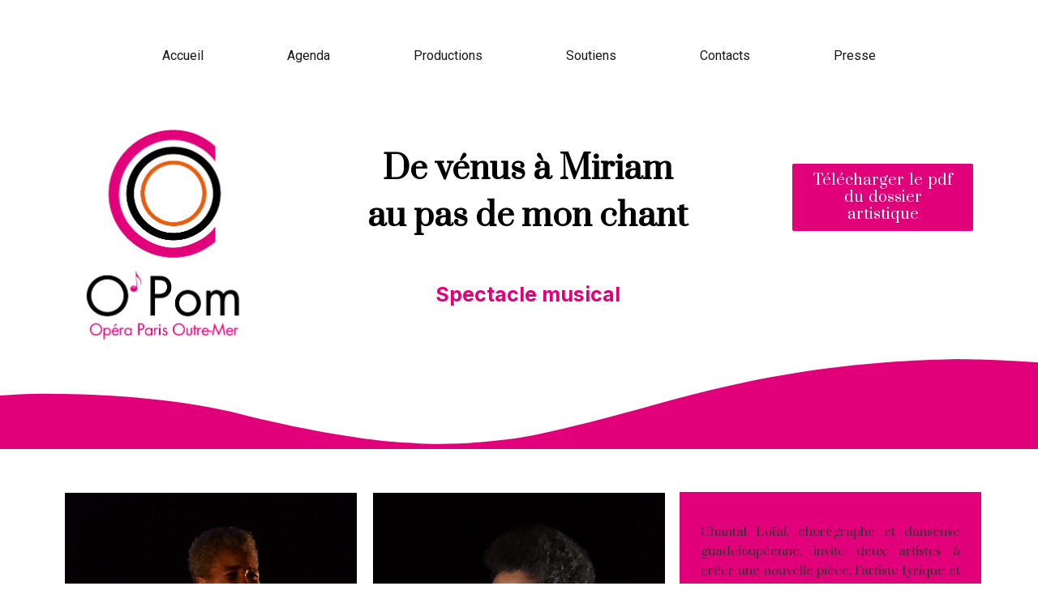

--- FILE ---
content_type: text/html; charset=UTF-8
request_url: https://www.opera-parisoutremer.com/productions-3/
body_size: 14355
content:
<!doctype html>
<html lang="fr-FR">
<head>
	<meta charset="UTF-8">
	<meta name="viewport" content="width=device-width, initial-scale=1">
	<link rel="profile" href="https://gmpg.org/xfn/11">
	<title>Productions VENUS &#8211; opera-parisoutremer.com</title>
<meta name='robots' content='max-image-preview:large' />
<link rel="alternate" type="application/rss+xml" title="opera-parisoutremer.com &raquo; Flux" href="https://www.opera-parisoutremer.com/feed/" />
<link rel="alternate" type="application/rss+xml" title="opera-parisoutremer.com &raquo; Flux des commentaires" href="https://www.opera-parisoutremer.com/comments/feed/" />
<link rel="alternate" title="oEmbed (JSON)" type="application/json+oembed" href="https://www.opera-parisoutremer.com/wp-json/oembed/1.0/embed?url=https%3A%2F%2Fwww.opera-parisoutremer.com%2Fproductions-3%2F" />
<link rel="alternate" title="oEmbed (XML)" type="text/xml+oembed" href="https://www.opera-parisoutremer.com/wp-json/oembed/1.0/embed?url=https%3A%2F%2Fwww.opera-parisoutremer.com%2Fproductions-3%2F&#038;format=xml" />
<style id='wp-img-auto-sizes-contain-inline-css'>
img:is([sizes=auto i],[sizes^="auto," i]){contain-intrinsic-size:3000px 1500px}
/*# sourceURL=wp-img-auto-sizes-contain-inline-css */
</style>
<style id='wp-emoji-styles-inline-css'>

	img.wp-smiley, img.emoji {
		display: inline !important;
		border: none !important;
		box-shadow: none !important;
		height: 1em !important;
		width: 1em !important;
		margin: 0 0.07em !important;
		vertical-align: -0.1em !important;
		background: none !important;
		padding: 0 !important;
	}
/*# sourceURL=wp-emoji-styles-inline-css */
</style>
<style id='classic-theme-styles-inline-css'>
/*! This file is auto-generated */
.wp-block-button__link{color:#fff;background-color:#32373c;border-radius:9999px;box-shadow:none;text-decoration:none;padding:calc(.667em + 2px) calc(1.333em + 2px);font-size:1.125em}.wp-block-file__button{background:#32373c;color:#fff;text-decoration:none}
/*# sourceURL=/wp-includes/css/classic-themes.min.css */
</style>
<link rel='stylesheet' id='hfe-style-css' href='https://www.opera-parisoutremer.com/wp-content/plugins/header-footer-elementor/assets/css/header-footer-elementor.css?ver=1.6.26' media='all' />
<link rel='stylesheet' id='elementor-icons-css' href='https://www.opera-parisoutremer.com/wp-content/plugins/elementor/assets/lib/eicons/css/elementor-icons.min.css?ver=5.29.0' media='all' />
<link rel='stylesheet' id='elementor-frontend-css' href='https://www.opera-parisoutremer.com/wp-content/plugins/elementor/assets/css/frontend.min.css?ver=3.20.3' media='all' />
<link rel='stylesheet' id='swiper-css' href='https://www.opera-parisoutremer.com/wp-content/plugins/elementor/assets/lib/swiper/v8/css/swiper.min.css?ver=8.4.5' media='all' />
<link rel='stylesheet' id='elementor-post-59-css' href='https://www.opera-parisoutremer.com/wp-content/uploads/elementor/css/post-59.css?ver=1711459829' media='all' />
<link rel='stylesheet' id='elementor-pro-css' href='https://www.opera-parisoutremer.com/wp-content/plugins/elementor-pro/assets/css/frontend.min.css?ver=3.20.2' media='all' />
<link rel='stylesheet' id='eihe-front-style-css' href='https://www.opera-parisoutremer.com/wp-content/plugins/image-hover-effects-addon-for-elementor/assets/style.min.css?ver=1.4.1' media='all' />
<link rel='stylesheet' id='elementor-post-492-css' href='https://www.opera-parisoutremer.com/wp-content/uploads/elementor/css/post-492.css?ver=1759452521' media='all' />
<link rel='stylesheet' id='hfe-widgets-style-css' href='https://www.opera-parisoutremer.com/wp-content/plugins/header-footer-elementor/inc/widgets-css/frontend.css?ver=1.6.26' media='all' />
<link rel='stylesheet' id='hello-elementor-css' href='https://www.opera-parisoutremer.com/wp-content/themes/hello-elementor/style.min.css?ver=3.0.1' media='all' />
<link rel='stylesheet' id='hello-elementor-theme-style-css' href='https://www.opera-parisoutremer.com/wp-content/themes/hello-elementor/theme.min.css?ver=3.0.1' media='all' />
<link rel='stylesheet' id='hello-elementor-header-footer-css' href='https://www.opera-parisoutremer.com/wp-content/themes/hello-elementor/header-footer.min.css?ver=3.0.1' media='all' />
<link rel='stylesheet' id='elementor-post-324-css' href='https://www.opera-parisoutremer.com/wp-content/uploads/elementor/css/post-324.css?ver=1711459829' media='all' />
<link rel='stylesheet' id='elementor-post-802-css' href='https://www.opera-parisoutremer.com/wp-content/uploads/elementor/css/post-802.css?ver=1711459829' media='all' />
<link rel='stylesheet' id='eael-general-css' href='https://www.opera-parisoutremer.com/wp-content/plugins/essential-addons-for-elementor-lite/assets/front-end/css/view/general.min.css?ver=5.9.13' media='all' />
<link rel='stylesheet' id='google-fonts-1-css' href='https://fonts.googleapis.com/css?family=Prata%3A100%2C100italic%2C200%2C200italic%2C300%2C300italic%2C400%2C400italic%2C500%2C500italic%2C600%2C600italic%2C700%2C700italic%2C800%2C800italic%2C900%2C900italic%7CInter%3A100%2C100italic%2C200%2C200italic%2C300%2C300italic%2C400%2C400italic%2C500%2C500italic%2C600%2C600italic%2C700%2C700italic%2C800%2C800italic%2C900%2C900italic%7CRoboto%3A100%2C100italic%2C200%2C200italic%2C300%2C300italic%2C400%2C400italic%2C500%2C500italic%2C600%2C600italic%2C700%2C700italic%2C800%2C800italic%2C900%2C900italic&#038;display=auto&#038;ver=6.9' media='all' />
<link rel='stylesheet' id='elementor-icons-shared-0-css' href='https://www.opera-parisoutremer.com/wp-content/plugins/elementor/assets/lib/font-awesome/css/fontawesome.min.css?ver=5.15.3' media='all' />
<link rel='stylesheet' id='elementor-icons-fa-brands-css' href='https://www.opera-parisoutremer.com/wp-content/plugins/elementor/assets/lib/font-awesome/css/brands.min.css?ver=5.15.3' media='all' />
<link rel='stylesheet' id='elementor-icons-fa-solid-css' href='https://www.opera-parisoutremer.com/wp-content/plugins/elementor/assets/lib/font-awesome/css/solid.min.css?ver=5.15.3' media='all' />
<link rel="preconnect" href="https://fonts.gstatic.com/" crossorigin><script src="https://www.opera-parisoutremer.com/wp-includes/js/jquery/jquery.min.js?ver=3.7.1" id="jquery-core-js"></script>
<script src="https://www.opera-parisoutremer.com/wp-includes/js/jquery/jquery-migrate.min.js?ver=3.4.1" id="jquery-migrate-js"></script>
<link rel="https://api.w.org/" href="https://www.opera-parisoutremer.com/wp-json/" /><link rel="alternate" title="JSON" type="application/json" href="https://www.opera-parisoutremer.com/wp-json/wp/v2/pages/492" /><meta name="generator" content="WordPress 6.9" />
<link rel="canonical" href="https://www.opera-parisoutremer.com/productions-3/" />
<link rel='shortlink' href='https://www.opera-parisoutremer.com/?p=492' />
<meta name="generator" content="Elementor 3.20.3; features: e_optimized_assets_loading, additional_custom_breakpoints, block_editor_assets_optimize, e_image_loading_optimization; settings: css_print_method-external, google_font-enabled, font_display-auto">
<link rel="icon" href="https://www.opera-parisoutremer.com/wp-content/uploads/2021/10/cropped-capture-logo-OPOM-sur-HelloAsso-scaled-1-32x32.jpg" sizes="32x32" />
<link rel="icon" href="https://www.opera-parisoutremer.com/wp-content/uploads/2021/10/cropped-capture-logo-OPOM-sur-HelloAsso-scaled-1-192x192.jpg" sizes="192x192" />
<link rel="apple-touch-icon" href="https://www.opera-parisoutremer.com/wp-content/uploads/2021/10/cropped-capture-logo-OPOM-sur-HelloAsso-scaled-1-180x180.jpg" />
<meta name="msapplication-TileImage" content="https://www.opera-parisoutremer.com/wp-content/uploads/2021/10/cropped-capture-logo-OPOM-sur-HelloAsso-scaled-1-270x270.jpg" />
		<style id="wp-custom-css">
			

/** Start Template Kit CSS: Music Festival (css/customizer.css) **/

.envato-kit-114-toggle .elementor-toggle,
.envato-kit-114-toggle .elementor-toggle-icon{
	text-align: center !important;
	float: none !important;
	
}
.envato-kit-114-toggle .elementor-toggle{
	border: 1px solid #FFF;
	border-radius: 30px;
	padding: 5px;
	transition: all ease-in-out .3s;
}
.envato-kit-114-toggle .elementor-toggle:hover{
	opacity: .8;
}

/** End Template Kit CSS: Music Festival (css/customizer.css) **/

		</style>
		<style id='global-styles-inline-css'>
:root{--wp--preset--aspect-ratio--square: 1;--wp--preset--aspect-ratio--4-3: 4/3;--wp--preset--aspect-ratio--3-4: 3/4;--wp--preset--aspect-ratio--3-2: 3/2;--wp--preset--aspect-ratio--2-3: 2/3;--wp--preset--aspect-ratio--16-9: 16/9;--wp--preset--aspect-ratio--9-16: 9/16;--wp--preset--color--black: #000000;--wp--preset--color--cyan-bluish-gray: #abb8c3;--wp--preset--color--white: #ffffff;--wp--preset--color--pale-pink: #f78da7;--wp--preset--color--vivid-red: #cf2e2e;--wp--preset--color--luminous-vivid-orange: #ff6900;--wp--preset--color--luminous-vivid-amber: #fcb900;--wp--preset--color--light-green-cyan: #7bdcb5;--wp--preset--color--vivid-green-cyan: #00d084;--wp--preset--color--pale-cyan-blue: #8ed1fc;--wp--preset--color--vivid-cyan-blue: #0693e3;--wp--preset--color--vivid-purple: #9b51e0;--wp--preset--gradient--vivid-cyan-blue-to-vivid-purple: linear-gradient(135deg,rgb(6,147,227) 0%,rgb(155,81,224) 100%);--wp--preset--gradient--light-green-cyan-to-vivid-green-cyan: linear-gradient(135deg,rgb(122,220,180) 0%,rgb(0,208,130) 100%);--wp--preset--gradient--luminous-vivid-amber-to-luminous-vivid-orange: linear-gradient(135deg,rgb(252,185,0) 0%,rgb(255,105,0) 100%);--wp--preset--gradient--luminous-vivid-orange-to-vivid-red: linear-gradient(135deg,rgb(255,105,0) 0%,rgb(207,46,46) 100%);--wp--preset--gradient--very-light-gray-to-cyan-bluish-gray: linear-gradient(135deg,rgb(238,238,238) 0%,rgb(169,184,195) 100%);--wp--preset--gradient--cool-to-warm-spectrum: linear-gradient(135deg,rgb(74,234,220) 0%,rgb(151,120,209) 20%,rgb(207,42,186) 40%,rgb(238,44,130) 60%,rgb(251,105,98) 80%,rgb(254,248,76) 100%);--wp--preset--gradient--blush-light-purple: linear-gradient(135deg,rgb(255,206,236) 0%,rgb(152,150,240) 100%);--wp--preset--gradient--blush-bordeaux: linear-gradient(135deg,rgb(254,205,165) 0%,rgb(254,45,45) 50%,rgb(107,0,62) 100%);--wp--preset--gradient--luminous-dusk: linear-gradient(135deg,rgb(255,203,112) 0%,rgb(199,81,192) 50%,rgb(65,88,208) 100%);--wp--preset--gradient--pale-ocean: linear-gradient(135deg,rgb(255,245,203) 0%,rgb(182,227,212) 50%,rgb(51,167,181) 100%);--wp--preset--gradient--electric-grass: linear-gradient(135deg,rgb(202,248,128) 0%,rgb(113,206,126) 100%);--wp--preset--gradient--midnight: linear-gradient(135deg,rgb(2,3,129) 0%,rgb(40,116,252) 100%);--wp--preset--font-size--small: 13px;--wp--preset--font-size--medium: 20px;--wp--preset--font-size--large: 36px;--wp--preset--font-size--x-large: 42px;--wp--preset--spacing--20: 0.44rem;--wp--preset--spacing--30: 0.67rem;--wp--preset--spacing--40: 1rem;--wp--preset--spacing--50: 1.5rem;--wp--preset--spacing--60: 2.25rem;--wp--preset--spacing--70: 3.38rem;--wp--preset--spacing--80: 5.06rem;--wp--preset--shadow--natural: 6px 6px 9px rgba(0, 0, 0, 0.2);--wp--preset--shadow--deep: 12px 12px 50px rgba(0, 0, 0, 0.4);--wp--preset--shadow--sharp: 6px 6px 0px rgba(0, 0, 0, 0.2);--wp--preset--shadow--outlined: 6px 6px 0px -3px rgb(255, 255, 255), 6px 6px rgb(0, 0, 0);--wp--preset--shadow--crisp: 6px 6px 0px rgb(0, 0, 0);}:where(.is-layout-flex){gap: 0.5em;}:where(.is-layout-grid){gap: 0.5em;}body .is-layout-flex{display: flex;}.is-layout-flex{flex-wrap: wrap;align-items: center;}.is-layout-flex > :is(*, div){margin: 0;}body .is-layout-grid{display: grid;}.is-layout-grid > :is(*, div){margin: 0;}:where(.wp-block-columns.is-layout-flex){gap: 2em;}:where(.wp-block-columns.is-layout-grid){gap: 2em;}:where(.wp-block-post-template.is-layout-flex){gap: 1.25em;}:where(.wp-block-post-template.is-layout-grid){gap: 1.25em;}.has-black-color{color: var(--wp--preset--color--black) !important;}.has-cyan-bluish-gray-color{color: var(--wp--preset--color--cyan-bluish-gray) !important;}.has-white-color{color: var(--wp--preset--color--white) !important;}.has-pale-pink-color{color: var(--wp--preset--color--pale-pink) !important;}.has-vivid-red-color{color: var(--wp--preset--color--vivid-red) !important;}.has-luminous-vivid-orange-color{color: var(--wp--preset--color--luminous-vivid-orange) !important;}.has-luminous-vivid-amber-color{color: var(--wp--preset--color--luminous-vivid-amber) !important;}.has-light-green-cyan-color{color: var(--wp--preset--color--light-green-cyan) !important;}.has-vivid-green-cyan-color{color: var(--wp--preset--color--vivid-green-cyan) !important;}.has-pale-cyan-blue-color{color: var(--wp--preset--color--pale-cyan-blue) !important;}.has-vivid-cyan-blue-color{color: var(--wp--preset--color--vivid-cyan-blue) !important;}.has-vivid-purple-color{color: var(--wp--preset--color--vivid-purple) !important;}.has-black-background-color{background-color: var(--wp--preset--color--black) !important;}.has-cyan-bluish-gray-background-color{background-color: var(--wp--preset--color--cyan-bluish-gray) !important;}.has-white-background-color{background-color: var(--wp--preset--color--white) !important;}.has-pale-pink-background-color{background-color: var(--wp--preset--color--pale-pink) !important;}.has-vivid-red-background-color{background-color: var(--wp--preset--color--vivid-red) !important;}.has-luminous-vivid-orange-background-color{background-color: var(--wp--preset--color--luminous-vivid-orange) !important;}.has-luminous-vivid-amber-background-color{background-color: var(--wp--preset--color--luminous-vivid-amber) !important;}.has-light-green-cyan-background-color{background-color: var(--wp--preset--color--light-green-cyan) !important;}.has-vivid-green-cyan-background-color{background-color: var(--wp--preset--color--vivid-green-cyan) !important;}.has-pale-cyan-blue-background-color{background-color: var(--wp--preset--color--pale-cyan-blue) !important;}.has-vivid-cyan-blue-background-color{background-color: var(--wp--preset--color--vivid-cyan-blue) !important;}.has-vivid-purple-background-color{background-color: var(--wp--preset--color--vivid-purple) !important;}.has-black-border-color{border-color: var(--wp--preset--color--black) !important;}.has-cyan-bluish-gray-border-color{border-color: var(--wp--preset--color--cyan-bluish-gray) !important;}.has-white-border-color{border-color: var(--wp--preset--color--white) !important;}.has-pale-pink-border-color{border-color: var(--wp--preset--color--pale-pink) !important;}.has-vivid-red-border-color{border-color: var(--wp--preset--color--vivid-red) !important;}.has-luminous-vivid-orange-border-color{border-color: var(--wp--preset--color--luminous-vivid-orange) !important;}.has-luminous-vivid-amber-border-color{border-color: var(--wp--preset--color--luminous-vivid-amber) !important;}.has-light-green-cyan-border-color{border-color: var(--wp--preset--color--light-green-cyan) !important;}.has-vivid-green-cyan-border-color{border-color: var(--wp--preset--color--vivid-green-cyan) !important;}.has-pale-cyan-blue-border-color{border-color: var(--wp--preset--color--pale-cyan-blue) !important;}.has-vivid-cyan-blue-border-color{border-color: var(--wp--preset--color--vivid-cyan-blue) !important;}.has-vivid-purple-border-color{border-color: var(--wp--preset--color--vivid-purple) !important;}.has-vivid-cyan-blue-to-vivid-purple-gradient-background{background: var(--wp--preset--gradient--vivid-cyan-blue-to-vivid-purple) !important;}.has-light-green-cyan-to-vivid-green-cyan-gradient-background{background: var(--wp--preset--gradient--light-green-cyan-to-vivid-green-cyan) !important;}.has-luminous-vivid-amber-to-luminous-vivid-orange-gradient-background{background: var(--wp--preset--gradient--luminous-vivid-amber-to-luminous-vivid-orange) !important;}.has-luminous-vivid-orange-to-vivid-red-gradient-background{background: var(--wp--preset--gradient--luminous-vivid-orange-to-vivid-red) !important;}.has-very-light-gray-to-cyan-bluish-gray-gradient-background{background: var(--wp--preset--gradient--very-light-gray-to-cyan-bluish-gray) !important;}.has-cool-to-warm-spectrum-gradient-background{background: var(--wp--preset--gradient--cool-to-warm-spectrum) !important;}.has-blush-light-purple-gradient-background{background: var(--wp--preset--gradient--blush-light-purple) !important;}.has-blush-bordeaux-gradient-background{background: var(--wp--preset--gradient--blush-bordeaux) !important;}.has-luminous-dusk-gradient-background{background: var(--wp--preset--gradient--luminous-dusk) !important;}.has-pale-ocean-gradient-background{background: var(--wp--preset--gradient--pale-ocean) !important;}.has-electric-grass-gradient-background{background: var(--wp--preset--gradient--electric-grass) !important;}.has-midnight-gradient-background{background: var(--wp--preset--gradient--midnight) !important;}.has-small-font-size{font-size: var(--wp--preset--font-size--small) !important;}.has-medium-font-size{font-size: var(--wp--preset--font-size--medium) !important;}.has-large-font-size{font-size: var(--wp--preset--font-size--large) !important;}.has-x-large-font-size{font-size: var(--wp--preset--font-size--x-large) !important;}
/*# sourceURL=global-styles-inline-css */
</style>
<link rel='stylesheet' id='elementor-gallery-css' href='https://www.opera-parisoutremer.com/wp-content/plugins/elementor/assets/lib/e-gallery/css/e-gallery.min.css?ver=1.2.0' media='all' />
</head>
<body data-rsssl=1 class="wp-singular page-template page-template-elementor_header_footer page page-id-492 wp-custom-logo wp-theme-hello-elementor ehf-template-hello-elementor ehf-stylesheet-hello-elementor elementor-default elementor-template-full-width elementor-kit-59 elementor-page elementor-page-492">


<a class="skip-link screen-reader-text" href="#content">Aller au contenu</a>

		<div data-elementor-type="header" data-elementor-id="324" class="elementor elementor-324 elementor-location-header" data-elementor-post-type="elementor_library">
					<header class="elementor-section elementor-top-section elementor-element elementor-element-de0e853 elementor-section-height-min-height elementor-section-full_width elementor-section-items-top elementor-section-content-top elementor-section-stretched elementor-section-height-default" data-id="de0e853" data-element_type="section" data-settings="{&quot;sticky&quot;:&quot;top&quot;,&quot;stretch_section&quot;:&quot;section-stretched&quot;,&quot;sticky_on&quot;:[&quot;desktop&quot;,&quot;tablet&quot;,&quot;mobile&quot;],&quot;sticky_offset&quot;:0,&quot;sticky_effects_offset&quot;:0}">
						<div class="elementor-container elementor-column-gap-wide">
					<div class="elementor-column elementor-col-100 elementor-top-column elementor-element elementor-element-dadb992" data-id="dadb992" data-element_type="column" data-settings="{&quot;background_background&quot;:&quot;classic&quot;}">
			<div class="elementor-widget-wrap elementor-element-populated">
						<div class="elementor-element elementor-element-69676af elementor-nav-menu__align-center elementor-nav-menu--dropdown-tablet elementor-nav-menu__text-align-aside elementor-widget elementor-widget-nav-menu" data-id="69676af" data-element_type="widget" data-settings="{&quot;sticky&quot;:&quot;top&quot;,&quot;layout&quot;:&quot;horizontal&quot;,&quot;submenu_icon&quot;:{&quot;value&quot;:&quot;&lt;i class=\&quot;fas fa-caret-down\&quot;&gt;&lt;\/i&gt;&quot;,&quot;library&quot;:&quot;fa-solid&quot;},&quot;sticky_on&quot;:[&quot;desktop&quot;,&quot;tablet&quot;,&quot;mobile&quot;],&quot;sticky_offset&quot;:0,&quot;sticky_effects_offset&quot;:0}" data-widget_type="nav-menu.default">
				<div class="elementor-widget-container">
						<nav class="elementor-nav-menu--main elementor-nav-menu__container elementor-nav-menu--layout-horizontal e--pointer-underline e--animation-fade">
				<ul id="menu-1-69676af" class="elementor-nav-menu"><li class="menu-item menu-item-type-post_type menu-item-object-page menu-item-home menu-item-592"><a href="https://www.opera-parisoutremer.com/" class="elementor-item">Accueil</a></li>
<li class="menu-item menu-item-type-post_type menu-item-object-page menu-item-2846"><a href="https://www.opera-parisoutremer.com/agenda-6/" class="elementor-item">Agenda</a></li>
<li class="menu-item menu-item-type-post_type menu-item-object-page menu-item-2109"><a href="https://www.opera-parisoutremer.com/productions-4/" class="elementor-item">Productions</a></li>
<li class="menu-item menu-item-type-post_type menu-item-object-page menu-item-2111"><a href="https://www.opera-parisoutremer.com/soutiens-4/" class="elementor-item">Soutiens</a></li>
<li class="menu-item menu-item-type-post_type menu-item-object-page menu-item-2112"><a href="https://www.opera-parisoutremer.com/contacts-4/" class="elementor-item">Contacts</a></li>
<li class="menu-item menu-item-type-post_type menu-item-object-page menu-item-2113"><a href="https://www.opera-parisoutremer.com/agenda-5/" class="elementor-item">Presse</a></li>
</ul>			</nav>
						<nav class="elementor-nav-menu--dropdown elementor-nav-menu__container" aria-hidden="true">
				<ul id="menu-2-69676af" class="elementor-nav-menu"><li class="menu-item menu-item-type-post_type menu-item-object-page menu-item-home menu-item-592"><a href="https://www.opera-parisoutremer.com/" class="elementor-item" tabindex="-1">Accueil</a></li>
<li class="menu-item menu-item-type-post_type menu-item-object-page menu-item-2846"><a href="https://www.opera-parisoutremer.com/agenda-6/" class="elementor-item" tabindex="-1">Agenda</a></li>
<li class="menu-item menu-item-type-post_type menu-item-object-page menu-item-2109"><a href="https://www.opera-parisoutremer.com/productions-4/" class="elementor-item" tabindex="-1">Productions</a></li>
<li class="menu-item menu-item-type-post_type menu-item-object-page menu-item-2111"><a href="https://www.opera-parisoutremer.com/soutiens-4/" class="elementor-item" tabindex="-1">Soutiens</a></li>
<li class="menu-item menu-item-type-post_type menu-item-object-page menu-item-2112"><a href="https://www.opera-parisoutremer.com/contacts-4/" class="elementor-item" tabindex="-1">Contacts</a></li>
<li class="menu-item menu-item-type-post_type menu-item-object-page menu-item-2113"><a href="https://www.opera-parisoutremer.com/agenda-5/" class="elementor-item" tabindex="-1">Presse</a></li>
</ul>			</nav>
				</div>
				</div>
					</div>
		</div>
					</div>
		</header>
				</div>
				<div data-elementor-type="wp-page" data-elementor-id="492" class="elementor elementor-492" data-elementor-post-type="page">
						<section class="elementor-section elementor-top-section elementor-element elementor-element-5d919a13 elementor-section-height-min-height elementor-section-items-stretch elementor-section-content-top elementor-section-boxed elementor-section-height-default" data-id="5d919a13" data-element_type="section" data-settings="{&quot;shape_divider_bottom&quot;:&quot;waves&quot;}">
					<div class="elementor-shape elementor-shape-bottom" data-negative="false">
			<svg xmlns="http://www.w3.org/2000/svg" viewBox="0 0 1000 100" preserveAspectRatio="none">
	<path class="elementor-shape-fill" d="M421.9,6.5c22.6-2.5,51.5,0.4,75.5,5.3c23.6,4.9,70.9,23.5,100.5,35.7c75.8,32.2,133.7,44.5,192.6,49.7
	c23.6,2.1,48.7,3.5,103.4-2.5c54.7-6,106.2-25.6,106.2-25.6V0H0v30.3c0,0,72,32.6,158.4,30.5c39.2-0.7,92.8-6.7,134-22.4
	c21.2-8.1,52.2-18.2,79.7-24.2C399.3,7.9,411.6,7.5,421.9,6.5z"/>
</svg>		</div>
					<div class="elementor-container elementor-column-gap-default">
					<div class="elementor-column elementor-col-25 elementor-top-column elementor-element elementor-element-bef3667" data-id="bef3667" data-element_type="column">
			<div class="elementor-widget-wrap elementor-element-populated">
						<div class="elementor-element elementor-element-11384 elementor-widget elementor-widget-image" data-id="11384" data-element_type="widget" data-widget_type="image.default">
				<div class="elementor-widget-container">
													<img fetchpriority="high" decoding="async" width="491" height="601" src="https://www.opera-parisoutremer.com/wp-content/uploads/2022/04/WEB-logo-OPom-RETRAVAILLE-vertical-5cm.png" class="attachment-full size-full wp-image-717" alt="" srcset="https://www.opera-parisoutremer.com/wp-content/uploads/2022/04/WEB-logo-OPom-RETRAVAILLE-vertical-5cm.png 491w, https://www.opera-parisoutremer.com/wp-content/uploads/2022/04/WEB-logo-OPom-RETRAVAILLE-vertical-5cm-245x300.png 245w" sizes="(max-width: 491px) 100vw, 491px" />													</div>
				</div>
					</div>
		</div>
				<div class="elementor-column elementor-col-50 elementor-top-column elementor-element elementor-element-6a7c5fdd" data-id="6a7c5fdd" data-element_type="column">
			<div class="elementor-widget-wrap elementor-element-populated">
						<div class="elementor-element elementor-element-7b0927fc elementor-widget elementor-widget-text-editor" data-id="7b0927fc" data-element_type="widget" data-widget_type="text-editor.default">
				<div class="elementor-widget-container">
							<p><b>De vénus à Miriam <br>au pas de mon chant</b></p>						</div>
				</div>
				<div class="elementor-element elementor-element-d917b08 elementor-widget elementor-widget-text-editor" data-id="d917b08" data-element_type="widget" data-widget_type="text-editor.default">
				<div class="elementor-widget-container">
							<p>Spectacle musical</p>						</div>
				</div>
					</div>
		</div>
				<div class="elementor-column elementor-col-33 elementor-top-column elementor-element elementor-element-47179cba" data-id="47179cba" data-element_type="column" data-settings="{&quot;background_background&quot;:&quot;classic&quot;}">
			<div class="elementor-widget-wrap elementor-element-populated">
						<div class="elementor-element elementor-element-238bbe3 elementor-align-center elementor-widget elementor-widget-button" data-id="238bbe3" data-element_type="widget" data-widget_type="button.default">
				<div class="elementor-widget-container">
					<div class="elementor-button-wrapper">
			<a class="elementor-button elementor-button-link elementor-size-xs" href="https://www.opera-parisoutremer.com/wp-content/uploads/2022/12/DAdefVenusMiriamOct2022.pdf">
						<span class="elementor-button-content-wrapper">
						<span class="elementor-button-text">Télécharger le pdf du dossier artistique</span>
		</span>
					</a>
		</div>
				</div>
				</div>
					</div>
		</div>
					</div>
		</section>
				<section class="elementor-section elementor-top-section elementor-element elementor-element-937a678 elementor-section-stretched elementor-section-boxed elementor-section-height-default elementor-section-height-default" data-id="937a678" data-element_type="section" data-settings="{&quot;stretch_section&quot;:&quot;section-stretched&quot;}">
						<div class="elementor-container elementor-column-gap-default">
					<div class="elementor-column elementor-col-33 elementor-top-column elementor-element elementor-element-0fee80c" data-id="0fee80c" data-element_type="column">
			<div class="elementor-widget-wrap elementor-element-populated">
						<div class="elementor-element elementor-element-62cabdf elementor-widget elementor-widget-image" data-id="62cabdf" data-element_type="widget" data-widget_type="image.default">
				<div class="elementor-widget-container">
													<img decoding="async" width="683" height="1024" src="https://www.opera-parisoutremer.com/wp-content/uploads/2022/05/249016013_10227654866896551_3705957997590077659_n-683x1024.jpg" class="attachment-large size-large wp-image-928" alt="" srcset="https://www.opera-parisoutremer.com/wp-content/uploads/2022/05/249016013_10227654866896551_3705957997590077659_n-683x1024.jpg 683w, https://www.opera-parisoutremer.com/wp-content/uploads/2022/05/249016013_10227654866896551_3705957997590077659_n-200x300.jpg 200w, https://www.opera-parisoutremer.com/wp-content/uploads/2022/05/249016013_10227654866896551_3705957997590077659_n-768x1152.jpg 768w, https://www.opera-parisoutremer.com/wp-content/uploads/2022/05/249016013_10227654866896551_3705957997590077659_n-1024x1536.jpg 1024w, https://www.opera-parisoutremer.com/wp-content/uploads/2022/05/249016013_10227654866896551_3705957997590077659_n.jpg 1365w" sizes="(max-width: 683px) 100vw, 683px" />													</div>
				</div>
				<div class="elementor-element elementor-element-9342de2 elementor-widget elementor-widget-image" data-id="9342de2" data-element_type="widget" data-widget_type="image.default">
				<div class="elementor-widget-container">
													<img decoding="async" width="680" height="1024" src="https://www.opera-parisoutremer.com/wp-content/uploads/2022/05/248700486_10227654860016379_6388982316832911247_n-680x1024.jpg" class="attachment-large size-large wp-image-866" alt="" srcset="https://www.opera-parisoutremer.com/wp-content/uploads/2022/05/248700486_10227654860016379_6388982316832911247_n-680x1024.jpg 680w, https://www.opera-parisoutremer.com/wp-content/uploads/2022/05/248700486_10227654860016379_6388982316832911247_n-199x300.jpg 199w, https://www.opera-parisoutremer.com/wp-content/uploads/2022/05/248700486_10227654860016379_6388982316832911247_n-768x1157.jpg 768w, https://www.opera-parisoutremer.com/wp-content/uploads/2022/05/248700486_10227654860016379_6388982316832911247_n-1020x1536.jpg 1020w, https://www.opera-parisoutremer.com/wp-content/uploads/2022/05/248700486_10227654860016379_6388982316832911247_n.jpg 1360w" sizes="(max-width: 680px) 100vw, 680px" />													</div>
				</div>
					</div>
		</div>
				<div class="elementor-column elementor-col-33 elementor-top-column elementor-element elementor-element-5aa3aa9" data-id="5aa3aa9" data-element_type="column">
			<div class="elementor-widget-wrap elementor-element-populated">
						<div class="elementor-element elementor-element-2163fe2 elementor-widget elementor-widget-image" data-id="2163fe2" data-element_type="widget" data-widget_type="image.default">
				<div class="elementor-widget-container">
													<img loading="lazy" decoding="async" width="450" height="676" src="https://www.opera-parisoutremer.com/wp-content/uploads/2023/01/venus-mc-sourire@033x.jpg" class="attachment-2048x2048 size-2048x2048 wp-image-2462" alt="" srcset="https://www.opera-parisoutremer.com/wp-content/uploads/2023/01/venus-mc-sourire@033x.jpg 450w, https://www.opera-parisoutremer.com/wp-content/uploads/2023/01/venus-mc-sourire@033x-200x300.jpg 200w" sizes="(max-width: 450px) 100vw, 450px" />													</div>
				</div>
				<div class="elementor-element elementor-element-2de33b8 elementor-widget elementor-widget-text-editor" data-id="2de33b8" data-element_type="widget" data-widget_type="text-editor.default">
				<div class="elementor-widget-container">
							<p>Sur une idée originale de :<br />Chantal Loïal <br />Marie-Claude Bottius <br />et Kidi Bebey</p>						</div>
				</div>
				<div class="elementor-element elementor-element-ad9a99a elementor-widget elementor-widget-text-editor" data-id="ad9a99a" data-element_type="widget" data-widget_type="text-editor.default">
				<div class="elementor-widget-container">
							<p>Bande sonore Marie-Claude Bottius et Arthur Lavandier &#8211; Textes Marc Verhaverbeke et Kidi Bebey &#8211; Vidéo Zeno Zancarini et Yutaka Takei &#8211; Création lumière et technique Leslie Sozansky &#8211; Collaboration artistique Sabine Novel et Delphine Caron &#8211; Costumes Camille Loreille &#8211; Production Opéra Paris Outre-Mer</p>						</div>
				</div>
					</div>
		</div>
				<div class="elementor-column elementor-col-33 elementor-top-column elementor-element elementor-element-b520d2d" data-id="b520d2d" data-element_type="column" data-settings="{&quot;background_background&quot;:&quot;classic&quot;}">
			<div class="elementor-widget-wrap elementor-element-populated">
						<div class="elementor-element elementor-element-6e8de2d elementor-widget elementor-widget-text-editor" data-id="6e8de2d" data-element_type="widget" data-widget_type="text-editor.default">
				<div class="elementor-widget-container">
							<p>Chantal Loïal, chorégraphe et danseuse guadeloupéenne, invite deux artistes à créer une nouvelle pièce, l’artiste lyrique et danseuse martiniquaise Marie-Claude Bottius et Kidi Bebey, autrice française d’origine camerounaise. <br />La première métamorphose l’univers sonore de la pièce par la vibration de sa voix lyrique sur une partition d’Arthur Lavandier. Tandis que la seconde déploie par sa plume le fil invisible entre Sarah Baartman, “Vénus” sud-africaine profanée du XIXe siècle et Miriam Makeba, chanteuse et militante anti-apartheid du XXe siècle. <br />Le chant, évoluant du spiritual à l’art lyrique puis à la tradition africaine, tout comme la danse, aussi bien contemporaine qu’africaine, offrent un «voyage triangulaire» en hommage aux ancêtres esclaves et combattent artistiquement contre les discriminations dans un nouvel univers visuel poétique, pour nous emmener <br />«De Vénus à Miriam au pas de mon chant».</p>						</div>
				</div>
				<div class="elementor-element elementor-element-685f004 elementor-widget elementor-widget-text-editor" data-id="685f004" data-element_type="widget" data-widget_type="text-editor.default">
				<div class="elementor-widget-container">
							<p>Vénus et Miriam, <br />Une histoire de danse, de musique, <br />de mots et de partage. <br />Une histoire de femmes, de discrimination <br />et de lutte pour la justice. Une part, <br />sans aucun doute possible, de la grande histoire de l’Humanité.</p><p>Un combat d’hier que trois femmes d’aujourd’hui mènent activement avec <br />leurs armes et leurs âmes d’artistes.</p><p><br /><br /></p>						</div>
				</div>
					</div>
		</div>
					</div>
		</section>
				<section class="elementor-section elementor-top-section elementor-element elementor-element-725af74 elementor-section-boxed elementor-section-height-default elementor-section-height-default" data-id="725af74" data-element_type="section">
						<div class="elementor-container elementor-column-gap-wider">
					<div class="elementor-column elementor-col-50 elementor-top-column elementor-element elementor-element-299a21b" data-id="299a21b" data-element_type="column">
			<div class="elementor-widget-wrap elementor-element-populated">
						<div class="elementor-element elementor-element-a7705bd elementor-widget elementor-widget-heading" data-id="a7705bd" data-element_type="widget" data-widget_type="heading.default">
				<div class="elementor-widget-container">
			<h3 class="elementor-heading-title elementor-size-default">Nos partenaires</h3>		</div>
				</div>
				<div class="elementor-element elementor-element-2fbaa4d elementor-widget elementor-widget-gallery" data-id="2fbaa4d" data-element_type="widget" data-settings="{&quot;columns&quot;:6,&quot;gap&quot;:{&quot;unit&quot;:&quot;px&quot;,&quot;size&quot;:29,&quot;sizes&quot;:[]},&quot;aspect_ratio&quot;:&quot;16:9&quot;,&quot;lazyload&quot;:&quot;yes&quot;,&quot;gallery_layout&quot;:&quot;grid&quot;,&quot;columns_tablet&quot;:2,&quot;columns_mobile&quot;:1,&quot;gap_tablet&quot;:{&quot;unit&quot;:&quot;px&quot;,&quot;size&quot;:10,&quot;sizes&quot;:[]},&quot;gap_mobile&quot;:{&quot;unit&quot;:&quot;px&quot;,&quot;size&quot;:10,&quot;sizes&quot;:[]},&quot;link_to&quot;:&quot;file&quot;,&quot;overlay_background&quot;:&quot;yes&quot;,&quot;content_hover_animation&quot;:&quot;fade-in&quot;}" data-widget_type="gallery.default">
				<div class="elementor-widget-container">
					<div class="elementor-gallery__container">
							<a class="e-gallery-item elementor-gallery-item elementor-animated-content" href="https://www.opera-parisoutremer.com/wp-content/uploads/2022/12/Ministere-de-la-Culture-sans-SOUTENU.jpg" data-elementor-open-lightbox="yes" data-elementor-lightbox-slideshow="2fbaa4d" data-elementor-lightbox-title="Ministère de la Culture sans SOUTENU" data-e-action-hash="#elementor-action%3Aaction%3Dlightbox%26settings%[base64]%3D">
					<div class="e-gallery-image elementor-gallery-item__image" data-thumbnail="https://www.opera-parisoutremer.com/wp-content/uploads/2022/12/Ministere-de-la-Culture-sans-SOUTENU.jpg" data-width="250" data-height="172" aria-label="" role="img" ></div>
											<div class="elementor-gallery-item__overlay"></div>
														</a>
							<a class="e-gallery-item elementor-gallery-item elementor-animated-content" href="https://www.opera-parisoutremer.com/wp-content/uploads/2022/11/Ministere-des-Outre-Mer-1.jpg" data-elementor-open-lightbox="yes" data-elementor-lightbox-slideshow="2fbaa4d" data-elementor-lightbox-title="Ministère des Outre-Mer" data-e-action-hash="#elementor-action%3Aaction%3Dlightbox%26settings%3DeyJpZCI6MTgxNCwidXJsIjoiaHR0cHM6XC9cL3d3dy5vcGVyYS1wYXJpc291dHJlbWVyLmNvbVwvd3AtY29udGVudFwvdXBsb2Fkc1wvMjAyMlwvMTFcL01pbmlzdGVyZS1kZXMtT3V0cmUtTWVyLTEuanBnIiwic2xpZGVzaG93IjoiMmZiYWE0ZCJ9">
					<div class="e-gallery-image elementor-gallery-item__image" data-thumbnail="https://www.opera-parisoutremer.com/wp-content/uploads/2022/11/Ministere-des-Outre-Mer-1.jpg" data-width="250" data-height="172" aria-label="" role="img" ></div>
											<div class="elementor-gallery-item__overlay"></div>
														</a>
							<a class="e-gallery-item elementor-gallery-item elementor-animated-content" href="https://www.opera-parisoutremer.com/wp-content/uploads/2022/11/logo-DILCRAH-reduit-pr-site-NOV22@025x.jpg" data-elementor-open-lightbox="yes" data-elementor-lightbox-slideshow="2fbaa4d" data-elementor-lightbox-title="logo DILCRAH reduit pr site NOV22@0,25x" data-e-action-hash="#elementor-action%3Aaction%3Dlightbox%26settings%[base64]%3D%3D">
					<div class="e-gallery-image elementor-gallery-item__image" data-thumbnail="https://www.opera-parisoutremer.com/wp-content/uploads/2022/11/logo-DILCRAH-reduit-pr-site-NOV22@025x.jpg" data-width="176" data-height="144" aria-label="" role="img" ></div>
											<div class="elementor-gallery-item__overlay"></div>
														</a>
							<a class="e-gallery-item elementor-gallery-item elementor-animated-content" href="https://www.opera-parisoutremer.com/wp-content/uploads/2022/05/recherche-sur-web-logo-Drac-IDF.jpg" data-elementor-open-lightbox="yes" data-elementor-lightbox-slideshow="2fbaa4d" data-elementor-lightbox-title="recherche sur web - logo Drac IDF" data-e-action-hash="#elementor-action%3Aaction%3Dlightbox%26settings%3DeyJpZCI6MTA4NywidXJsIjoiaHR0cHM6XC9cL3d3dy5vcGVyYS1wYXJpc291dHJlbWVyLmNvbVwvd3AtY29udGVudFwvdXBsb2Fkc1wvMjAyMlwvMDVcL3JlY2hlcmNoZS1zdXItd2ViLWxvZ28tRHJhYy1JREYuanBnIiwic2xpZGVzaG93IjoiMmZiYWE0ZCJ9">
					<div class="e-gallery-image elementor-gallery-item__image" data-thumbnail="https://www.opera-parisoutremer.com/wp-content/uploads/2022/05/recherche-sur-web-logo-Drac-IDF-300x211.jpg" data-width="300" data-height="211" aria-label="" role="img" ></div>
											<div class="elementor-gallery-item__overlay"></div>
														</a>
							<a class="e-gallery-item elementor-gallery-item elementor-animated-content" href="https://www.opera-parisoutremer.com/wp-content/uploads/2022/05/recherche-sur-web-logo-Région-Île-de-France.svg.png" data-elementor-open-lightbox="yes" data-elementor-lightbox-slideshow="2fbaa4d" data-elementor-lightbox-title="recherche sur web - logo Région Île-de-France.svg" data-e-action-hash="#elementor-action%3Aaction%3Dlightbox%26settings%[base64]%3D%3D">
					<div class="e-gallery-image elementor-gallery-item__image" data-thumbnail="https://www.opera-parisoutremer.com/wp-content/uploads/2022/05/recherche-sur-web-logo-Région-Île-de-France.svg-300x201.png" data-width="300" data-height="201" aria-label="" role="img" ></div>
											<div class="elementor-gallery-item__overlay"></div>
														</a>
							<a class="e-gallery-item elementor-gallery-item elementor-animated-content" href="https://www.opera-parisoutremer.com/wp-content/uploads/2022/05/recherche-sur-web-logo-Mairie-de-Paris.webp" data-elementor-open-lightbox="yes" data-elementor-lightbox-slideshow="2fbaa4d" data-elementor-lightbox-title="recherche sur web - logo Mairie de Paris" data-e-action-hash="#elementor-action%3Aaction%3Dlightbox%26settings%[base64]%3D">
					<div class="e-gallery-image elementor-gallery-item__image" data-thumbnail="https://www.opera-parisoutremer.com/wp-content/uploads/2022/05/recherche-sur-web-logo-Mairie-de-Paris.webp" data-width="300" data-height="185" aria-label="" role="img" ></div>
											<div class="elementor-gallery-item__overlay"></div>
														</a>
							<a class="e-gallery-item elementor-gallery-item elementor-animated-content" href="https://www.opera-parisoutremer.com/wp-content/uploads/2022/05/fme-meta.jpg" data-elementor-open-lightbox="yes" data-elementor-lightbox-slideshow="2fbaa4d" data-elementor-lightbox-title="fme-meta" data-e-action-hash="#elementor-action%3Aaction%3Dlightbox%26settings%3DeyJpZCI6MTA4NiwidXJsIjoiaHR0cHM6XC9cL3d3dy5vcGVyYS1wYXJpc291dHJlbWVyLmNvbVwvd3AtY29udGVudFwvdXBsb2Fkc1wvMjAyMlwvMDVcL2ZtZS1tZXRhLmpwZyIsInNsaWRlc2hvdyI6IjJmYmFhNGQifQ%3D%3D">
					<div class="e-gallery-image elementor-gallery-item__image" data-thumbnail="https://www.opera-parisoutremer.com/wp-content/uploads/2022/05/fme-meta-300x150.jpg" data-width="300" data-height="150" aria-label="" role="img" ></div>
											<div class="elementor-gallery-item__overlay"></div>
														</a>
							<a class="e-gallery-item elementor-gallery-item elementor-animated-content" href="https://www.opera-parisoutremer.com/wp-content/uploads/2022/05/recherche-sur-web-logo-SPEDIDAM-LOGO-2017-RVB-1024x512-1.png" data-elementor-open-lightbox="yes" data-elementor-lightbox-slideshow="2fbaa4d" data-elementor-lightbox-title="recherche sur web - logo SPEDIDAM-LOGO-2017-RVB-1024x512" data-e-action-hash="#elementor-action%3Aaction%3Dlightbox%26settings%[base64]%3D%3D">
					<div class="e-gallery-image elementor-gallery-item__image" data-thumbnail="https://www.opera-parisoutremer.com/wp-content/uploads/2022/05/recherche-sur-web-logo-SPEDIDAM-LOGO-2017-RVB-1024x512-1-300x150.png" data-width="300" data-height="150" aria-label="" role="img" ></div>
											<div class="elementor-gallery-item__overlay"></div>
														</a>
							<a class="e-gallery-item elementor-gallery-item elementor-animated-content" href="https://www.opera-parisoutremer.com/wp-content/uploads/2022/11/Adami.jpg" data-elementor-open-lightbox="yes" data-elementor-lightbox-slideshow="2fbaa4d" data-elementor-lightbox-title="Adami" data-e-action-hash="#elementor-action%3Aaction%3Dlightbox%26settings%3DeyJpZCI6MTgxNywidXJsIjoiaHR0cHM6XC9cL3d3dy5vcGVyYS1wYXJpc291dHJlbWVyLmNvbVwvd3AtY29udGVudFwvdXBsb2Fkc1wvMjAyMlwvMTFcL0FkYW1pLmpwZyIsInNsaWRlc2hvdyI6IjJmYmFhNGQifQ%3D%3D">
					<div class="e-gallery-image elementor-gallery-item__image" data-thumbnail="https://www.opera-parisoutremer.com/wp-content/uploads/2022/11/Adami.jpg" data-width="290" data-height="134" aria-label="" role="img" ></div>
											<div class="elementor-gallery-item__overlay"></div>
														</a>
							<a class="e-gallery-item elementor-gallery-item elementor-animated-content" href="https://www.opera-parisoutremer.com/wp-content/uploads/2022/11/Centre-national-de-la-musique.jpg" data-elementor-open-lightbox="yes" data-elementor-lightbox-slideshow="2fbaa4d" data-elementor-lightbox-title="Centre national de la musique" data-e-action-hash="#elementor-action%3Aaction%3Dlightbox%26settings%3DeyJpZCI6MTgxOCwidXJsIjoiaHR0cHM6XC9cL3d3dy5vcGVyYS1wYXJpc291dHJlbWVyLmNvbVwvd3AtY29udGVudFwvdXBsb2Fkc1wvMjAyMlwvMTFcL0NlbnRyZS1uYXRpb25hbC1kZS1sYS1tdXNpcXVlLmpwZyIsInNsaWRlc2hvdyI6IjJmYmFhNGQifQ%3D%3D">
					<div class="e-gallery-image elementor-gallery-item__image" data-thumbnail="https://www.opera-parisoutremer.com/wp-content/uploads/2022/11/Centre-national-de-la-musique-300x130.jpg" data-width="300" data-height="130" aria-label="" role="img" ></div>
											<div class="elementor-gallery-item__overlay"></div>
														</a>
							<a class="e-gallery-item elementor-gallery-item elementor-animated-content" href="https://www.opera-parisoutremer.com/wp-content/uploads/2022/11/caisse_des_depots.png" data-elementor-open-lightbox="yes" data-elementor-lightbox-slideshow="2fbaa4d" data-elementor-lightbox-title="caisse_des_depots" data-e-action-hash="#elementor-action%3Aaction%3Dlightbox%26settings%3DeyJpZCI6MTgyOCwidXJsIjoiaHR0cHM6XC9cL3d3dy5vcGVyYS1wYXJpc291dHJlbWVyLmNvbVwvd3AtY29udGVudFwvdXBsb2Fkc1wvMjAyMlwvMTFcL2NhaXNzZV9kZXNfZGVwb3RzLnBuZyIsInNsaWRlc2hvdyI6IjJmYmFhNGQifQ%3D%3D">
					<div class="e-gallery-image elementor-gallery-item__image" data-thumbnail="https://www.opera-parisoutremer.com/wp-content/uploads/2022/11/caisse_des_depots.png" data-width="220" data-height="119" aria-label="" role="img" ></div>
											<div class="elementor-gallery-item__overlay"></div>
														</a>
					</div>
			</div>
				</div>
				<div class="elementor-element elementor-element-ebc5743 elementor-widget elementor-widget-heading" data-id="ebc5743" data-element_type="widget" data-widget_type="heading.default">
				<div class="elementor-widget-container">
			<h3 class="elementor-heading-title elementor-size-default">Résidences</h3>		</div>
				</div>
				<div class="elementor-element elementor-element-1265478 elementor-widget elementor-widget-text-editor" data-id="1265478" data-element_type="widget" data-widget_type="text-editor.default">
				<div class="elementor-widget-container">
							<p>Centre National de la Danse de Pantin et Maison des Arts de Créteil </p>						</div>
				</div>
				<div class="elementor-element elementor-element-adbd7c5 elementor-widget elementor-widget-heading" data-id="adbd7c5" data-element_type="widget" data-widget_type="heading.default">
				<div class="elementor-widget-container">
			<h3 class="elementor-heading-title elementor-size-default">Retour Presse</h3>		</div>
				</div>
				<div class="elementor-element elementor-element-c56ed4f elementor-widget elementor-widget-heading" data-id="c56ed4f" data-element_type="widget" data-widget_type="heading.default">
				<div class="elementor-widget-container">
			<h3 class="elementor-heading-title elementor-size-default">Tournée été 2022 : <br>De Vénus à Miriam au pas de mon chant</h3>		</div>
				</div>
				<div class="elementor-element elementor-element-2128587 elementor-widget elementor-widget-heading" data-id="2128587" data-element_type="widget" data-widget_type="heading.default">
				<div class="elementor-widget-container">
			<h3 class="elementor-heading-title elementor-size-default">• Samedi 25 juin</h3>		</div>
				</div>
				<section class="elementor-section elementor-inner-section elementor-element elementor-element-9f41295 elementor-section-boxed elementor-section-height-default elementor-section-height-default" data-id="9f41295" data-element_type="section">
						<div class="elementor-container elementor-column-gap-default">
					<div class="elementor-column elementor-col-100 elementor-inner-column elementor-element elementor-element-238d15c" data-id="238d15c" data-element_type="column">
			<div class="elementor-widget-wrap elementor-element-populated">
						<div class="elementor-element elementor-element-fc845ac elementor-widget elementor-widget-text-editor" data-id="fc845ac" data-element_type="widget" data-widget_type="text-editor.default">
				<div class="elementor-widget-container">
							<p>France Antilles Martinique &#8211; Journal du Week-End</p>						</div>
				</div>
					</div>
		</div>
					</div>
		</section>
				<section class="elementor-section elementor-inner-section elementor-element elementor-element-ce4015d elementor-section-boxed elementor-section-height-default elementor-section-height-default" data-id="ce4015d" data-element_type="section">
						<div class="elementor-container elementor-column-gap-default">
					<div class="elementor-column elementor-col-100 elementor-inner-column elementor-element elementor-element-0fe797b" data-id="0fe797b" data-element_type="column">
			<div class="elementor-widget-wrap elementor-element-populated">
						<div class="elementor-element elementor-element-046ae23 elementor-widget elementor-widget-text-editor" data-id="046ae23" data-element_type="widget" data-widget_type="text-editor.default">
				<div class="elementor-widget-container">
							<p>Martinique La Première Radio &#8211; Journal de 13h</p>						</div>
				</div>
					</div>
		</div>
					</div>
		</section>
				<div class="elementor-element elementor-element-a3438f3 elementor-widget elementor-widget-heading" data-id="a3438f3" data-element_type="widget" data-widget_type="heading.default">
				<div class="elementor-widget-container">
			<h3 class="elementor-heading-title elementor-size-default">• Mercredi 29 juin</h3>		</div>
				</div>
				<section class="elementor-section elementor-inner-section elementor-element elementor-element-7375f19 elementor-section-boxed elementor-section-height-default elementor-section-height-default" data-id="7375f19" data-element_type="section">
						<div class="elementor-container elementor-column-gap-default">
					<div class="elementor-column elementor-col-50 elementor-inner-column elementor-element elementor-element-e6ecd3e" data-id="e6ecd3e" data-element_type="column">
			<div class="elementor-widget-wrap elementor-element-populated">
						<div class="elementor-element elementor-element-bfa8b2d elementor-widget elementor-widget-text-editor" data-id="bfa8b2d" data-element_type="widget" data-widget_type="text-editor.default">
				<div class="elementor-widget-container">
							<p>Madinin’Art</p>						</div>
				</div>
					</div>
		</div>
				<div class="elementor-column elementor-col-50 elementor-inner-column elementor-element elementor-element-6f17104" data-id="6f17104" data-element_type="column">
			<div class="elementor-widget-wrap elementor-element-populated">
						<div class="elementor-element elementor-element-dea4ede elementor-widget elementor-widget-button" data-id="dea4ede" data-element_type="widget" data-widget_type="button.default">
				<div class="elementor-widget-container">
					<div class="elementor-button-wrapper">
			<a class="elementor-button elementor-button-link elementor-size-xs" href="https://www.madinin-art.net/de-venus-a-miriam-au-pas-de-mon-chant/">
						<span class="elementor-button-content-wrapper">
						<span class="elementor-button-icon elementor-align-icon-left">
				<i aria-hidden="true" class="fab fa-readme"></i>			</span>
						<span class="elementor-button-text">Lire l'article</span>
		</span>
					</a>
		</div>
				</div>
				</div>
					</div>
		</div>
					</div>
		</section>
				<div class="elementor-element elementor-element-a719b58 elementor-widget elementor-widget-heading" data-id="a719b58" data-element_type="widget" data-widget_type="heading.default">
				<div class="elementor-widget-container">
			<h3 class="elementor-heading-title elementor-size-default">• Dimanche 3 juillet</h3>		</div>
				</div>
				<section class="elementor-section elementor-inner-section elementor-element elementor-element-a845140 elementor-section-boxed elementor-section-height-default elementor-section-height-default" data-id="a845140" data-element_type="section">
						<div class="elementor-container elementor-column-gap-default">
					<div class="elementor-column elementor-col-100 elementor-inner-column elementor-element elementor-element-b91bbf8" data-id="b91bbf8" data-element_type="column">
			<div class="elementor-widget-wrap elementor-element-populated">
						<div class="elementor-element elementor-element-175f17b elementor-widget elementor-widget-text-editor" data-id="175f17b" data-element_type="widget" data-widget_type="text-editor.default">
				<div class="elementor-widget-container">
							<p>RCI Week-End &#8211; Journal de 7h</p>						</div>
				</div>
					</div>
		</div>
					</div>
		</section>
				<section class="elementor-section elementor-inner-section elementor-element elementor-element-2afe554 elementor-section-boxed elementor-section-height-default elementor-section-height-default" data-id="2afe554" data-element_type="section">
						<div class="elementor-container elementor-column-gap-default">
					<div class="elementor-column elementor-col-100 elementor-inner-column elementor-element elementor-element-f506e8b" data-id="f506e8b" data-element_type="column">
			<div class="elementor-widget-wrap elementor-element-populated">
						<div class="elementor-element elementor-element-e18f25d elementor-widget elementor-widget-text-editor" data-id="e18f25d" data-element_type="widget" data-widget_type="text-editor.default">
				<div class="elementor-widget-container">
							<p>RCI Week-End &#8211; Journal de 13h</p>						</div>
				</div>
					</div>
		</div>
					</div>
		</section>
				<div class="elementor-element elementor-element-3b58dfa elementor-widget elementor-widget-heading" data-id="3b58dfa" data-element_type="widget" data-widget_type="heading.default">
				<div class="elementor-widget-container">
			<h3 class="elementor-heading-title elementor-size-default">• Lundi 4 juillet</h3>		</div>
				</div>
				<section class="elementor-section elementor-inner-section elementor-element elementor-element-fbf1010 elementor-section-boxed elementor-section-height-default elementor-section-height-default" data-id="fbf1010" data-element_type="section">
						<div class="elementor-container elementor-column-gap-default">
					<div class="elementor-column elementor-col-100 elementor-inner-column elementor-element elementor-element-aa18645" data-id="aa18645" data-element_type="column">
			<div class="elementor-widget-wrap elementor-element-populated">
						<div class="elementor-element elementor-element-44d203a elementor-widget elementor-widget-text-editor" data-id="44d203a" data-element_type="widget" data-widget_type="text-editor.default">
				<div class="elementor-widget-container">
							<p>Martinique la Première TV &#8211; Magazine du Festival de Fort-de-France</p>						</div>
				</div>
					</div>
		</div>
					</div>
		</section>
				<div class="elementor-element elementor-element-388bcb5 elementor-widget elementor-widget-heading" data-id="388bcb5" data-element_type="widget" data-widget_type="heading.default">
				<div class="elementor-widget-container">
			<h3 class="elementor-heading-title elementor-size-default">• Mardi 5 juillet</h3>		</div>
				</div>
				<section class="elementor-section elementor-inner-section elementor-element elementor-element-bd6f4f8 elementor-section-boxed elementor-section-height-default elementor-section-height-default" data-id="bd6f4f8" data-element_type="section">
						<div class="elementor-container elementor-column-gap-default">
					<div class="elementor-column elementor-col-100 elementor-inner-column elementor-element elementor-element-0beaba2" data-id="0beaba2" data-element_type="column">
			<div class="elementor-widget-wrap elementor-element-populated">
						<div class="elementor-element elementor-element-8d94e31 elementor-widget elementor-widget-text-editor" data-id="8d94e31" data-element_type="widget" data-widget_type="text-editor.default">
				<div class="elementor-widget-container">
							<p>France Antilles Martinique</p>						</div>
				</div>
					</div>
		</div>
					</div>
		</section>
				<section class="elementor-section elementor-inner-section elementor-element elementor-element-3bdd024 elementor-section-boxed elementor-section-height-default elementor-section-height-default" data-id="3bdd024" data-element_type="section">
						<div class="elementor-container elementor-column-gap-default">
					<div class="elementor-column elementor-col-100 elementor-inner-column elementor-element elementor-element-0802439" data-id="0802439" data-element_type="column">
			<div class="elementor-widget-wrap elementor-element-populated">
						<div class="elementor-element elementor-element-e78b265 elementor-widget elementor-widget-text-editor" data-id="e78b265" data-element_type="widget" data-widget_type="text-editor.default">
				<div class="elementor-widget-container">
							<p>Martinique la Première TV &#8211; Magazine du Festival de Fort-de-France Agenda </p>						</div>
				</div>
					</div>
		</div>
					</div>
		</section>
				<section class="elementor-section elementor-inner-section elementor-element elementor-element-38b57e5 elementor-section-boxed elementor-section-height-default elementor-section-height-default" data-id="38b57e5" data-element_type="section">
						<div class="elementor-container elementor-column-gap-default">
					<div class="elementor-column elementor-col-100 elementor-inner-column elementor-element elementor-element-e4336cd" data-id="e4336cd" data-element_type="column">
			<div class="elementor-widget-wrap elementor-element-populated">
						<div class="elementor-element elementor-element-d66217b elementor-widget elementor-widget-text-editor" data-id="d66217b" data-element_type="widget" data-widget_type="text-editor.default">
				<div class="elementor-widget-container">
							<p>Martinique La Première TV &#8211; Journal télévisé 19h</p>						</div>
				</div>
					</div>
		</div>
					</div>
		</section>
				<div class="elementor-element elementor-element-704cf44 elementor-widget elementor-widget-heading" data-id="704cf44" data-element_type="widget" data-widget_type="heading.default">
				<div class="elementor-widget-container">
			<h3 class="elementor-heading-title elementor-size-default">• Mercredi 6 juillet</h3>		</div>
				</div>
				<section class="elementor-section elementor-inner-section elementor-element elementor-element-22d6abb elementor-section-boxed elementor-section-height-default elementor-section-height-default" data-id="22d6abb" data-element_type="section">
						<div class="elementor-container elementor-column-gap-default">
					<div class="elementor-column elementor-col-100 elementor-inner-column elementor-element elementor-element-0711166" data-id="0711166" data-element_type="column">
			<div class="elementor-widget-wrap elementor-element-populated">
						<div class="elementor-element elementor-element-16a5b97 elementor-widget elementor-widget-text-editor" data-id="16a5b97" data-element_type="widget" data-widget_type="text-editor.default">
				<div class="elementor-widget-container">
							<p>France Antilles Martinique</p>						</div>
				</div>
					</div>
		</div>
					</div>
		</section>
				<div class="elementor-element elementor-element-d0af9f2 elementor-widget elementor-widget-heading" data-id="d0af9f2" data-element_type="widget" data-widget_type="heading.default">
				<div class="elementor-widget-container">
			<h3 class="elementor-heading-title elementor-size-default">• Lundi 11 juillet</h3>		</div>
				</div>
				<section class="elementor-section elementor-inner-section elementor-element elementor-element-2e93ba3 elementor-section-boxed elementor-section-height-default elementor-section-height-default" data-id="2e93ba3" data-element_type="section">
						<div class="elementor-container elementor-column-gap-default">
					<div class="elementor-column elementor-col-100 elementor-inner-column elementor-element elementor-element-575119d" data-id="575119d" data-element_type="column">
			<div class="elementor-widget-wrap elementor-element-populated">
						<div class="elementor-element elementor-element-4153574 elementor-widget elementor-widget-text-editor" data-id="4153574" data-element_type="widget" data-widget_type="text-editor.default">
				<div class="elementor-widget-container">
							<p>Lettre d&rsquo;information de la DAC Guadeloupe</p>						</div>
				</div>
					</div>
		</div>
					</div>
		</section>
				<div class="elementor-element elementor-element-b70895b elementor-widget elementor-widget-heading" data-id="b70895b" data-element_type="widget" data-widget_type="heading.default">
				<div class="elementor-widget-container">
			<h3 class="elementor-heading-title elementor-size-default">• Vendredi 15 juillet</h3>		</div>
				</div>
				<section class="elementor-section elementor-inner-section elementor-element elementor-element-267e9dd elementor-section-boxed elementor-section-height-default elementor-section-height-default" data-id="267e9dd" data-element_type="section">
						<div class="elementor-container elementor-column-gap-default">
					<div class="elementor-column elementor-col-100 elementor-inner-column elementor-element elementor-element-16c2beb" data-id="16c2beb" data-element_type="column">
			<div class="elementor-widget-wrap elementor-element-populated">
						<div class="elementor-element elementor-element-b2f0fa5 elementor-widget elementor-widget-text-editor" data-id="b2f0fa5" data-element_type="widget" data-widget_type="text-editor.default">
				<div class="elementor-widget-container">
							<p>Osmose Radio</p>						</div>
				</div>
					</div>
		</div>
					</div>
		</section>
				<section class="elementor-section elementor-inner-section elementor-element elementor-element-a5e3311 elementor-section-boxed elementor-section-height-default elementor-section-height-default" data-id="a5e3311" data-element_type="section">
						<div class="elementor-container elementor-column-gap-default">
					<div class="elementor-column elementor-col-100 elementor-inner-column elementor-element elementor-element-1f351af" data-id="1f351af" data-element_type="column">
			<div class="elementor-widget-wrap elementor-element-populated">
						<div class="elementor-element elementor-element-e5a9b7b elementor-widget elementor-widget-text-editor" data-id="e5a9b7b" data-element_type="widget" data-widget_type="text-editor.default">
				<div class="elementor-widget-container">
							<p>Émission Grand Large consacrée à « De Vénus à Miriam au pas de mon chant » radio verbe incarné</p>						</div>
				</div>
					</div>
		</div>
					</div>
		</section>
					</div>
		</div>
				<div class="elementor-column elementor-col-50 elementor-top-column elementor-element elementor-element-f4c83c7" data-id="f4c83c7" data-element_type="column">
			<div class="elementor-widget-wrap elementor-element-populated">
						<div class="elementor-element elementor-element-b4fd0ff elementor-widget elementor-widget-heading" data-id="b4fd0ff" data-element_type="widget" data-widget_type="heading.default">
				<div class="elementor-widget-container">
			<h3 class="elementor-heading-title elementor-size-default">Diffusion</h3>		</div>
				</div>
				<div class="elementor-element elementor-element-2b4c868 elementor-widget elementor-widget-text-editor" data-id="2b4c868" data-element_type="widget" data-widget_type="text-editor.default">
				<div class="elementor-widget-container">
							<p>Paris &#8211; Ile-de-France</p>						</div>
				</div>
				<div class="elementor-element elementor-element-c95f580 elementor-icon-list--layout-inline elementor-align-left elementor-list-item-link-full_width elementor-widget elementor-widget-icon-list" data-id="c95f580" data-element_type="widget" data-widget_type="icon-list.default">
				<div class="elementor-widget-container">
					<ul class="elementor-icon-list-items elementor-inline-items">
							<li class="elementor-icon-list-item elementor-inline-item">
										<span class="elementor-icon-list-text">• Septembre 2022 - Le Monde - Festival du Monde 2022 - Paris - <i><b>1 représentation</b></i></span>
									</li>
								<li class="elementor-icon-list-item elementor-inline-item">
										<span class="elementor-icon-list-text">• Juin 2022 - Le Centre Mandapa - Paris - <b><i><br>1 représentation</i></b></span>
									</li>
								<li class="elementor-icon-list-item elementor-inline-item">
										<span class="elementor-icon-list-text">• Avril 2022 - Musée du Quai Branly - Paris - <i><b><br>1 représentation</b></i></span>
									</li>
								<li class="elementor-icon-list-item elementor-inline-item">
										<span class="elementor-icon-list-text">• Mars 2022 - Studio Art Evolution - Montrouge - <i><b><br>1 représentation</b></i></span>
									</li>
								<li class="elementor-icon-list-item elementor-inline-item">
										<span class="elementor-icon-list-text">• Octobre 2021 - Espace Henry Miller - Clichy - <i><b><br>1 représentation</b></i></span>
									</li>
								<li class="elementor-icon-list-item elementor-inline-item">
										<span class="elementor-icon-list-text">• Octobre 2021 - MAC Créteil - Créteil - <i><b><br>3 représentations</b></i></span>
									</li>
								<li class="elementor-icon-list-item elementor-inline-item">
										<span class="elementor-icon-list-text">• Mars 2021 - Studio Paris pour Pennstate University - <br><i><b>1 représentation</b> en distanciel</i></span>
									</li>
								<li class="elementor-icon-list-item elementor-inline-item">
										<span class="elementor-icon-list-text">• Décembre 2020 - Ambassade du Japon - Paris - <span data-elementor-setting-key="icon_list.6.text" style="" data-pen-placeholder="Écrivez ici..." contenteditable="true"><i><b><br>1 représentation</b> en distanciel</i></span></span>
									</li>
								<li class="elementor-icon-list-item elementor-inline-item">
										<span class="elementor-icon-list-text">• Octobre 2020 - Auditorium de la Ville de Paris - Mairie de Paris - <i><b>1 représentation</b></i></span>
									</li>
								<li class="elementor-icon-list-item elementor-inline-item">
										<span class="elementor-icon-list-text">• Octobre 2020 - Les Mureaux - Le mois Kréyol - <br><i><b>2 représentations</b></i></span>
									</li>
						</ul>
				</div>
				</div>
				<div class="elementor-element elementor-element-c3026ba elementor-widget elementor-widget-text-editor" data-id="c3026ba" data-element_type="widget" data-widget_type="text-editor.default">
				<div class="elementor-widget-container">
							<p>Régions</p>						</div>
				</div>
				<div class="elementor-element elementor-element-2555fe1 elementor-icon-list--layout-inline elementor-align-left elementor-list-item-link-full_width elementor-widget elementor-widget-icon-list" data-id="2555fe1" data-element_type="widget" data-widget_type="icon-list.default">
				<div class="elementor-widget-container">
					<ul class="elementor-icon-list-items elementor-inline-items">
							<li class="elementor-icon-list-item elementor-inline-item">
										<span class="elementor-icon-list-text">• 26 août 2023 - L’INSTANT AVANT L’AUBE Noirmoutiers (85) - <i><b>1 représentation</b></i></span>
									</li>
								<li class="elementor-icon-list-item elementor-inline-item">
										<span class="elementor-icon-list-text">• Juillet 2022 - La Chapelle du Verbe incarné - Festival d’Avignon 2022 - <i><b>5 représentations</b></i></span>
									</li>
								<li class="elementor-icon-list-item elementor-inline-item">
										<span class="elementor-icon-list-text">• Novembre 2021 - Musée d’histoire de Nantes - Nantes - <br><i><b>2 représentations</b></i></span>
									</li>
								<li class="elementor-icon-list-item elementor-inline-item">
										<span class="elementor-icon-list-text">• Août 2021 - Festival Strasbourg danse l’été - Strasbourg - <br><i><b>1 représentation</b></i></span>
									</li>
						</ul>
				</div>
				</div>
				<div class="elementor-element elementor-element-de14465 elementor-widget elementor-widget-text-editor" data-id="de14465" data-element_type="widget" data-widget_type="text-editor.default">
				<div class="elementor-widget-container">
							<p>Outre-Mer</p>						</div>
				</div>
				<div class="elementor-element elementor-element-053fed9 elementor-icon-list--layout-inline elementor-align-left elementor-list-item-link-full_width elementor-widget elementor-widget-icon-list" data-id="053fed9" data-element_type="widget" data-widget_type="icon-list.default">
				<div class="elementor-widget-container">
					<ul class="elementor-icon-list-items elementor-inline-items">
							<li class="elementor-icon-list-item elementor-inline-item">
										<span class="elementor-icon-list-text">• Juillet 2022 - Théâtre Aimé Césaire -  Festival de Fort-de-France 2022, Martinique - <i><b>2 représentations</b></i></span>
									</li>
								<li class="elementor-icon-list-item elementor-inline-item">
										<span class="elementor-icon-list-text">• Juin-Juillet 2022 - La Savane des esclaves - Les Trois-Ilets, Martinique - <i><b>2 représentations</b></i></span>
									</li>
								<li class="elementor-icon-list-item elementor-inline-item">
										<span class="elementor-icon-list-text">• Juin 2022 - Salle Robert Loyson - Le Moule, Guadeloupe - <br><i><b>2 représentations</b></i></span>
									</li>
						</ul>
				</div>
				</div>
					</div>
		</div>
					</div>
		</section>
				<section class="elementor-section elementor-top-section elementor-element elementor-element-928a2bd elementor-section-full_width elementor-section-height-default elementor-section-height-default" data-id="928a2bd" data-element_type="section">
						<div class="elementor-container elementor-column-gap-default">
					<div class="elementor-column elementor-col-100 elementor-top-column elementor-element elementor-element-2aedb230" data-id="2aedb230" data-element_type="column">
			<div class="elementor-widget-wrap elementor-element-populated">
							</div>
		</div>
					</div>
		</section>
				</div>
				<div data-elementor-type="footer" data-elementor-id="802" class="elementor elementor-802 elementor-location-footer" data-elementor-post-type="elementor_library">
					<footer class="elementor-section elementor-top-section elementor-element elementor-element-5e2e2e5 elementor-section-height-min-height elementor-section-content-middle elementor-section-boxed elementor-section-height-default elementor-section-items-middle" data-id="5e2e2e5" data-element_type="section">
						<div class="elementor-container elementor-column-gap-default">
					<div class="elementor-column elementor-col-100 elementor-top-column elementor-element elementor-element-86b9f94" data-id="86b9f94" data-element_type="column">
			<div class="elementor-widget-wrap elementor-element-populated">
						<div class="elementor-element elementor-element-46b92d8 elementor-widget elementor-widget-text-editor" data-id="46b92d8" data-element_type="widget" data-widget_type="text-editor.default">
				<div class="elementor-widget-container">
							<p>© OPOM &#8211; 2022 / Tous droits réservés</p>						</div>
				</div>
					</div>
		</div>
					</div>
		</footer>
				</div>
		
<script type="speculationrules">
{"prefetch":[{"source":"document","where":{"and":[{"href_matches":"/*"},{"not":{"href_matches":["/wp-*.php","/wp-admin/*","/wp-content/uploads/*","/wp-content/*","/wp-content/plugins/*","/wp-content/themes/hello-elementor/*","/*\\?(.+)"]}},{"not":{"selector_matches":"a[rel~=\"nofollow\"]"}},{"not":{"selector_matches":".no-prefetch, .no-prefetch a"}}]},"eagerness":"conservative"}]}
</script>
<script src="https://www.opera-parisoutremer.com/wp-content/themes/hello-elementor/assets/js/hello-frontend.min.js?ver=3.0.1" id="hello-theme-frontend-js"></script>
<script id="eael-general-js-extra">
var localize = {"ajaxurl":"https://www.opera-parisoutremer.com/wp-admin/admin-ajax.php","nonce":"2fe05d6f00","i18n":{"added":"Added ","compare":"Compare","loading":"Loading..."},"eael_translate_text":{"required_text":"is a required field","invalid_text":"Invalid","billing_text":"Billing","shipping_text":"Shipping","fg_mfp_counter_text":"of"},"page_permalink":"https://www.opera-parisoutremer.com/productions-3/","cart_redirectition":"","cart_page_url":"","el_breakpoints":{"mobile":{"label":"Portrait mobile","value":767,"default_value":767,"direction":"max","is_enabled":true},"mobile_extra":{"label":"Mobile Paysage","value":880,"default_value":880,"direction":"max","is_enabled":false},"tablet":{"label":"Tablette en mode portrait","value":1024,"default_value":1024,"direction":"max","is_enabled":true},"tablet_extra":{"label":"Tablette en mode paysage","value":1200,"default_value":1200,"direction":"max","is_enabled":false},"laptop":{"label":"Portable","value":1366,"default_value":1366,"direction":"max","is_enabled":false},"widescreen":{"label":"\u00c9cran large","value":2400,"default_value":2400,"direction":"min","is_enabled":false}}};
//# sourceURL=eael-general-js-extra
</script>
<script src="https://www.opera-parisoutremer.com/wp-content/plugins/essential-addons-for-elementor-lite/assets/front-end/js/view/general.min.js?ver=5.9.13" id="eael-general-js"></script>
<script src="https://www.opera-parisoutremer.com/wp-content/plugins/elementor-pro/assets/lib/smartmenus/jquery.smartmenus.min.js?ver=1.2.1" id="smartmenus-js"></script>
<script src="https://www.opera-parisoutremer.com/wp-content/plugins/elementor/assets/lib/e-gallery/js/e-gallery.min.js?ver=1.2.0" id="elementor-gallery-js"></script>
<script src="https://www.opera-parisoutremer.com/wp-content/plugins/elementor-pro/assets/js/webpack-pro.runtime.min.js?ver=3.20.2" id="elementor-pro-webpack-runtime-js"></script>
<script src="https://www.opera-parisoutremer.com/wp-content/plugins/elementor/assets/js/webpack.runtime.min.js?ver=3.20.3" id="elementor-webpack-runtime-js"></script>
<script src="https://www.opera-parisoutremer.com/wp-content/plugins/elementor/assets/js/frontend-modules.min.js?ver=3.20.3" id="elementor-frontend-modules-js"></script>
<script src="https://www.opera-parisoutremer.com/wp-includes/js/dist/hooks.min.js?ver=dd5603f07f9220ed27f1" id="wp-hooks-js"></script>
<script src="https://www.opera-parisoutremer.com/wp-includes/js/dist/i18n.min.js?ver=c26c3dc7bed366793375" id="wp-i18n-js"></script>
<script id="wp-i18n-js-after">
wp.i18n.setLocaleData( { 'text direction\u0004ltr': [ 'ltr' ] } );
//# sourceURL=wp-i18n-js-after
</script>
<script id="elementor-pro-frontend-js-before">
var ElementorProFrontendConfig = {"ajaxurl":"https:\/\/www.opera-parisoutremer.com\/wp-admin\/admin-ajax.php","nonce":"6b434a4c29","urls":{"assets":"https:\/\/www.opera-parisoutremer.com\/wp-content\/plugins\/elementor-pro\/assets\/","rest":"https:\/\/www.opera-parisoutremer.com\/wp-json\/"},"shareButtonsNetworks":{"facebook":{"title":"Facebook","has_counter":true},"twitter":{"title":"Twitter"},"linkedin":{"title":"LinkedIn","has_counter":true},"pinterest":{"title":"Pinterest","has_counter":true},"reddit":{"title":"Reddit","has_counter":true},"vk":{"title":"VK","has_counter":true},"odnoklassniki":{"title":"OK","has_counter":true},"tumblr":{"title":"Tumblr"},"digg":{"title":"Digg"},"skype":{"title":"Skype"},"stumbleupon":{"title":"StumbleUpon","has_counter":true},"mix":{"title":"Mix"},"telegram":{"title":"Telegram"},"pocket":{"title":"Pocket","has_counter":true},"xing":{"title":"XING","has_counter":true},"whatsapp":{"title":"WhatsApp"},"email":{"title":"Email"},"print":{"title":"Print"},"x-twitter":{"title":"X"},"threads":{"title":"Threads"}},"facebook_sdk":{"lang":"fr_FR","app_id":""},"lottie":{"defaultAnimationUrl":"https:\/\/www.opera-parisoutremer.com\/wp-content\/plugins\/elementor-pro\/modules\/lottie\/assets\/animations\/default.json"}};
//# sourceURL=elementor-pro-frontend-js-before
</script>
<script src="https://www.opera-parisoutremer.com/wp-content/plugins/elementor-pro/assets/js/frontend.min.js?ver=3.20.2" id="elementor-pro-frontend-js"></script>
<script src="https://www.opera-parisoutremer.com/wp-content/plugins/elementor/assets/lib/waypoints/waypoints.min.js?ver=4.0.2" id="elementor-waypoints-js"></script>
<script src="https://www.opera-parisoutremer.com/wp-includes/js/jquery/ui/core.min.js?ver=1.13.3" id="jquery-ui-core-js"></script>
<script id="elementor-frontend-js-before">
var elementorFrontendConfig = {"environmentMode":{"edit":false,"wpPreview":false,"isScriptDebug":false},"i18n":{"shareOnFacebook":"Partager sur Facebook","shareOnTwitter":"Partager sur Twitter","pinIt":"L\u2019\u00e9pingler","download":"T\u00e9l\u00e9charger","downloadImage":"T\u00e9l\u00e9charger une image","fullscreen":"Plein \u00e9cran","zoom":"Zoom","share":"Partager","playVideo":"Lire la vid\u00e9o","previous":"Pr\u00e9c\u00e9dent","next":"Suivant","close":"Fermer","a11yCarouselWrapperAriaLabel":"Carousel | Scroll horizontal: Fl\u00e8che gauche & droite","a11yCarouselPrevSlideMessage":"Diapositive pr\u00e9c\u00e9dente","a11yCarouselNextSlideMessage":"Diapositive suivante","a11yCarouselFirstSlideMessage":"Ceci est la premi\u00e8re diapositive","a11yCarouselLastSlideMessage":"Ceci est la derni\u00e8re diapositive","a11yCarouselPaginationBulletMessage":"Aller \u00e0 la diapositive"},"is_rtl":false,"breakpoints":{"xs":0,"sm":480,"md":768,"lg":1025,"xl":1440,"xxl":1600},"responsive":{"breakpoints":{"mobile":{"label":"Portrait mobile","value":767,"default_value":767,"direction":"max","is_enabled":true},"mobile_extra":{"label":"Mobile Paysage","value":880,"default_value":880,"direction":"max","is_enabled":false},"tablet":{"label":"Tablette en mode portrait","value":1024,"default_value":1024,"direction":"max","is_enabled":true},"tablet_extra":{"label":"Tablette en mode paysage","value":1200,"default_value":1200,"direction":"max","is_enabled":false},"laptop":{"label":"Portable","value":1366,"default_value":1366,"direction":"max","is_enabled":false},"widescreen":{"label":"\u00c9cran large","value":2400,"default_value":2400,"direction":"min","is_enabled":false}}},"version":"3.20.3","is_static":false,"experimentalFeatures":{"e_optimized_assets_loading":true,"additional_custom_breakpoints":true,"e_swiper_latest":true,"theme_builder_v2":true,"hello-theme-header-footer":true,"block_editor_assets_optimize":true,"ai-layout":true,"landing-pages":true,"e_image_loading_optimization":true,"notes":true,"form-submissions":true},"urls":{"assets":"https:\/\/www.opera-parisoutremer.com\/wp-content\/plugins\/elementor\/assets\/"},"swiperClass":"swiper","settings":{"page":[],"editorPreferences":[]},"kit":{"active_breakpoints":["viewport_mobile","viewport_tablet"],"global_image_lightbox":"yes","lightbox_enable_counter":"yes","lightbox_enable_fullscreen":"yes","lightbox_enable_zoom":"yes","lightbox_enable_share":"yes","lightbox_title_src":"title","lightbox_description_src":"description","hello_header_logo_type":"logo","hello_header_menu_layout":"horizontal"},"post":{"id":492,"title":"Productions%20VENUS%20%E2%80%93%20opera-parisoutremer.com","excerpt":"","featuredImage":false}};
//# sourceURL=elementor-frontend-js-before
</script>
<script src="https://www.opera-parisoutremer.com/wp-content/plugins/elementor/assets/js/frontend.min.js?ver=3.20.3" id="elementor-frontend-js"></script>
<script src="https://www.opera-parisoutremer.com/wp-content/plugins/elementor-pro/assets/js/elements-handlers.min.js?ver=3.20.2" id="pro-elements-handlers-js"></script>
<script src="https://www.opera-parisoutremer.com/wp-content/plugins/elementor-pro/assets/lib/sticky/jquery.sticky.min.js?ver=3.20.2" id="e-sticky-js"></script>
<script id="wp-emoji-settings" type="application/json">
{"baseUrl":"https://s.w.org/images/core/emoji/17.0.2/72x72/","ext":".png","svgUrl":"https://s.w.org/images/core/emoji/17.0.2/svg/","svgExt":".svg","source":{"concatemoji":"https://www.opera-parisoutremer.com/wp-includes/js/wp-emoji-release.min.js?ver=6.9"}}
</script>
<script type="module">
/*! This file is auto-generated */
const a=JSON.parse(document.getElementById("wp-emoji-settings").textContent),o=(window._wpemojiSettings=a,"wpEmojiSettingsSupports"),s=["flag","emoji"];function i(e){try{var t={supportTests:e,timestamp:(new Date).valueOf()};sessionStorage.setItem(o,JSON.stringify(t))}catch(e){}}function c(e,t,n){e.clearRect(0,0,e.canvas.width,e.canvas.height),e.fillText(t,0,0);t=new Uint32Array(e.getImageData(0,0,e.canvas.width,e.canvas.height).data);e.clearRect(0,0,e.canvas.width,e.canvas.height),e.fillText(n,0,0);const a=new Uint32Array(e.getImageData(0,0,e.canvas.width,e.canvas.height).data);return t.every((e,t)=>e===a[t])}function p(e,t){e.clearRect(0,0,e.canvas.width,e.canvas.height),e.fillText(t,0,0);var n=e.getImageData(16,16,1,1);for(let e=0;e<n.data.length;e++)if(0!==n.data[e])return!1;return!0}function u(e,t,n,a){switch(t){case"flag":return n(e,"\ud83c\udff3\ufe0f\u200d\u26a7\ufe0f","\ud83c\udff3\ufe0f\u200b\u26a7\ufe0f")?!1:!n(e,"\ud83c\udde8\ud83c\uddf6","\ud83c\udde8\u200b\ud83c\uddf6")&&!n(e,"\ud83c\udff4\udb40\udc67\udb40\udc62\udb40\udc65\udb40\udc6e\udb40\udc67\udb40\udc7f","\ud83c\udff4\u200b\udb40\udc67\u200b\udb40\udc62\u200b\udb40\udc65\u200b\udb40\udc6e\u200b\udb40\udc67\u200b\udb40\udc7f");case"emoji":return!a(e,"\ud83e\u1fac8")}return!1}function f(e,t,n,a){let r;const o=(r="undefined"!=typeof WorkerGlobalScope&&self instanceof WorkerGlobalScope?new OffscreenCanvas(300,150):document.createElement("canvas")).getContext("2d",{willReadFrequently:!0}),s=(o.textBaseline="top",o.font="600 32px Arial",{});return e.forEach(e=>{s[e]=t(o,e,n,a)}),s}function r(e){var t=document.createElement("script");t.src=e,t.defer=!0,document.head.appendChild(t)}a.supports={everything:!0,everythingExceptFlag:!0},new Promise(t=>{let n=function(){try{var e=JSON.parse(sessionStorage.getItem(o));if("object"==typeof e&&"number"==typeof e.timestamp&&(new Date).valueOf()<e.timestamp+604800&&"object"==typeof e.supportTests)return e.supportTests}catch(e){}return null}();if(!n){if("undefined"!=typeof Worker&&"undefined"!=typeof OffscreenCanvas&&"undefined"!=typeof URL&&URL.createObjectURL&&"undefined"!=typeof Blob)try{var e="postMessage("+f.toString()+"("+[JSON.stringify(s),u.toString(),c.toString(),p.toString()].join(",")+"));",a=new Blob([e],{type:"text/javascript"});const r=new Worker(URL.createObjectURL(a),{name:"wpTestEmojiSupports"});return void(r.onmessage=e=>{i(n=e.data),r.terminate(),t(n)})}catch(e){}i(n=f(s,u,c,p))}t(n)}).then(e=>{for(const n in e)a.supports[n]=e[n],a.supports.everything=a.supports.everything&&a.supports[n],"flag"!==n&&(a.supports.everythingExceptFlag=a.supports.everythingExceptFlag&&a.supports[n]);var t;a.supports.everythingExceptFlag=a.supports.everythingExceptFlag&&!a.supports.flag,a.supports.everything||((t=a.source||{}).concatemoji?r(t.concatemoji):t.wpemoji&&t.twemoji&&(r(t.twemoji),r(t.wpemoji)))});
//# sourceURL=https://www.opera-parisoutremer.com/wp-includes/js/wp-emoji-loader.min.js
</script>

</body>
</html>


--- FILE ---
content_type: text/css
request_url: https://www.opera-parisoutremer.com/wp-content/uploads/elementor/css/post-59.css?ver=1711459829
body_size: 403
content:
.elementor-kit-59{--e-global-color-primary:#6EC1E4;--e-global-color-secondary:#5D6065;--e-global-color-text:#D9DADC;--e-global-color-accent:#1A171B;--e-global-color-f39ba32:#FBFBFB;--e-global-color-e0ed37c:#E4B32E;--e-global-color-2c4021c:#E2007A;--e-global-typography-primary-font-family:"Prata";--e-global-typography-primary-font-weight:600;--e-global-typography-secondary-font-family:"Inter";--e-global-typography-secondary-font-weight:400;--e-global-typography-text-font-family:"Roboto";--e-global-typography-text-font-weight:400;--e-global-typography-accent-font-family:"Roboto";--e-global-typography-accent-font-weight:500;}.elementor-section.elementor-section-boxed > .elementor-container{max-width:1140px;}.e-con{--container-max-width:1140px;}.elementor-widget:not(:last-child){margin-block-end:20px;}.elementor-element{--widgets-spacing:20px 20px;}{}h1.entry-title{display:var(--page-title-display);}.elementor-kit-59 e-page-transition{background-color:#FFBC7D;}.site-header{padding-inline-end:0px;padding-inline-start:0px;}.site-header .site-navigation ul.menu li a{color:#C44545;}@media(max-width:1024px){.elementor-section.elementor-section-boxed > .elementor-container{max-width:1024px;}.e-con{--container-max-width:1024px;}}@media(max-width:767px){.elementor-section.elementor-section-boxed > .elementor-container{max-width:767px;}.e-con{--container-max-width:767px;}}

--- FILE ---
content_type: text/css
request_url: https://www.opera-parisoutremer.com/wp-content/uploads/elementor/css/post-492.css?ver=1759452521
body_size: 2287
content:
.elementor-492 .elementor-element.elementor-element-5d919a13 > .elementor-container{min-height:383px;}.elementor-492 .elementor-element.elementor-element-5d919a13 > .elementor-container > .elementor-column > .elementor-widget-wrap{align-content:flex-start;align-items:flex-start;}.elementor-492 .elementor-element.elementor-element-5d919a13 > .elementor-shape-bottom .elementor-shape-fill{fill:#E2007A;}.elementor-492 .elementor-element.elementor-element-5d919a13 > .elementor-shape-bottom svg{width:calc(129% + 1.3px);height:112px;transform:translateX(-50%) rotateY(180deg);}.elementor-492 .elementor-element.elementor-element-5d919a13{margin-top:41px;margin-bottom:0px;}.elementor-492 .elementor-element.elementor-element-bef3667 > .elementor-element-populated{margin:0px 0px -55px 0px;--e-column-margin-right:0px;--e-column-margin-left:0px;}.elementor-492 .elementor-element.elementor-element-11384 > .elementor-widget-container{margin:-43px 0px 0px 0px;}.elementor-492 .elementor-element.elementor-element-7b0927fc{text-align:center;color:#020101;font-family:"Prata", Sans-serif;font-size:39px;text-transform:none;text-decoration:none;}.elementor-492 .elementor-element.elementor-element-7b0927fc > .elementor-widget-container{margin:0px 0px 0px 0px;}.elementor-492 .elementor-element.elementor-element-d917b08{text-align:center;color:#E2007A;font-family:"Inter", Sans-serif;font-size:25px;font-weight:bold;}.elementor-492 .elementor-element.elementor-element-d917b08 > .elementor-widget-container{margin:15px 0px 0px 0px;}.elementor-492 .elementor-element.elementor-element-47179cba > .elementor-element-populated{transition:background 0.3s, border 0.3s, border-radius 0.3s, box-shadow 0.3s;margin:0px 0px 15px 0px;--e-column-margin-right:0px;--e-column-margin-left:0px;}.elementor-492 .elementor-element.elementor-element-47179cba > .elementor-element-populated > .elementor-background-overlay{transition:background 0.3s, border-radius 0.3s, opacity 0.3s;}.elementor-492 .elementor-element.elementor-element-238bbe3 .elementor-button{font-family:"Prata", Sans-serif;font-size:18px;line-height:1.2em;word-spacing:0.1em;fill:#FBFBFB;color:#FBFBFB;background-color:#E2007A;border-radius:-60px -60px -60px -60px;padding:-60px -60px -60px -60px;}.elementor-492 .elementor-element.elementor-element-238bbe3 .elementor-button:hover, .elementor-492 .elementor-element.elementor-element-238bbe3 .elementor-button:focus{color:#1A171B;background-color:#FBFBFB;}.elementor-492 .elementor-element.elementor-element-238bbe3 .elementor-button:hover svg, .elementor-492 .elementor-element.elementor-element-238bbe3 .elementor-button:focus svg{fill:#1A171B;}.elementor-492 .elementor-element.elementor-element-238bbe3 > .elementor-widget-container{margin:22px 0px 0px 0px;padding:0px 0px 0px 0px;}.elementor-492 .elementor-element.elementor-element-937a678{margin-top:45px;margin-bottom:0px;}.elementor-492 .elementor-element.elementor-element-2de33b8{columns:1;text-align:left;color:#E2007A;font-family:"Prata", Sans-serif;font-size:14px;font-weight:bold;text-transform:none;font-style:oblique;line-height:1.8em;letter-spacing:0px;}.elementor-492 .elementor-element.elementor-element-2de33b8 > .elementor-widget-container{margin:111px 0px 0px 0px;}.elementor-492 .elementor-element.elementor-element-ad9a99a{columns:1;color:var( --e-global-color-accent );font-family:"Inter", Sans-serif;font-size:14px;font-weight:normal;text-transform:none;font-style:normal;line-height:2em;}.elementor-492 .elementor-element.elementor-element-ad9a99a > .elementor-widget-container{margin:44px 0px 0px 0px;}.elementor-492 .elementor-element.elementor-element-b520d2d:not(.elementor-motion-effects-element-type-background) > .elementor-widget-wrap, .elementor-492 .elementor-element.elementor-element-b520d2d > .elementor-widget-wrap > .elementor-motion-effects-container > .elementor-motion-effects-layer{background-color:var( --e-global-color-2c4021c );}.elementor-492 .elementor-element.elementor-element-b520d2d > .elementor-element-populated{transition:background 0.3s, border 0.3s, border-radius 0.3s, box-shadow 0.3s;margin:9px 0px 0px 8px;--e-column-margin-right:0px;--e-column-margin-left:8px;}.elementor-492 .elementor-element.elementor-element-b520d2d > .elementor-element-populated > .elementor-background-overlay{transition:background 0.3s, border-radius 0.3s, opacity 0.3s;}.elementor-492 .elementor-element.elementor-element-6e8de2d{text-align:justify;font-family:"Prata", Sans-serif;font-size:15px;font-weight:300;line-height:1.6em;}.elementor-492 .elementor-element.elementor-element-6e8de2d > .elementor-widget-container{margin:27px 0px 0px 0px;padding:0px 16px 0px 16px;}.elementor-492 .elementor-element.elementor-element-685f004{text-align:center;color:#FBFBFB;font-family:"Prata", Sans-serif;font-size:18px;font-weight:bold;font-style:italic;line-height:1.5em;letter-spacing:-0.2px;word-spacing:0.1em;}.elementor-492 .elementor-element.elementor-element-685f004 > .elementor-widget-container{margin:27px 0px 0px 0px;padding:0px 0px 0px 0px;}.elementor-492 .elementor-element.elementor-element-725af74{margin-top:66px;margin-bottom:0px;}.elementor-492 .elementor-element.elementor-element-a7705bd .elementor-heading-title{color:#E2007A;font-family:"Prata", Sans-serif;font-size:30px;font-weight:bold;}.elementor-492 .elementor-element.elementor-element-2fbaa4d{--image-transition-duration:800ms;--overlay-transition-duration:800ms;--content-text-align:center;--content-padding:20px;--content-transition-duration:800ms;--content-transition-delay:800ms;}.elementor-492 .elementor-element.elementor-element-2fbaa4d .e-gallery-item:hover .elementor-gallery-item__overlay, .elementor-492 .elementor-element.elementor-element-2fbaa4d .e-gallery-item:focus .elementor-gallery-item__overlay{background-color:rgba(0,0,0,0.5);}.elementor-492 .elementor-element.elementor-element-ebc5743 .elementor-heading-title{color:#E2007A;font-family:"Prata", Sans-serif;font-size:30px;font-weight:bold;}.elementor-492 .elementor-element.elementor-element-ebc5743 > .elementor-widget-container{margin:41px 0px 0px 0px;}.elementor-492 .elementor-element.elementor-element-1265478{font-family:"Inter", Sans-serif;}.elementor-492 .elementor-element.elementor-element-1265478 > .elementor-widget-container{margin:-11px 0px 0px 0px;}.elementor-492 .elementor-element.elementor-element-adbd7c5 .elementor-heading-title{color:#FBFBFB;font-family:"Prata", Sans-serif;font-size:30px;font-weight:bold;}.elementor-492 .elementor-element.elementor-element-adbd7c5 > .elementor-widget-container{padding:6px 0px 4px 11px;background-color:#E2007A;border-radius:9px 9px 9px 9px;}.elementor-492 .elementor-element.elementor-element-adbd7c5:hover .elementor-widget-container{background-color:#1A171B;}.elementor-492 .elementor-element.elementor-element-c56ed4f .elementor-heading-title{color:#E2007A;font-family:"Prata", Sans-serif;font-size:24px;font-weight:bold;text-transform:none;line-height:1.2em;}.elementor-492 .elementor-element.elementor-element-c56ed4f > .elementor-widget-container{margin:0px 0px 0px 0px;}.elementor-492 .elementor-element.elementor-element-2128587{text-align:left;}.elementor-492 .elementor-element.elementor-element-2128587 .elementor-heading-title{color:#1A171B;font-family:"Prata", Sans-serif;font-size:20px;font-weight:bold;text-transform:none;line-height:1.2em;}.elementor-492 .elementor-element.elementor-element-2128587 > .elementor-widget-container{margin:0px 0px 0px 0px;}.elementor-492 .elementor-element.elementor-element-9f41295{margin-top:-16px;margin-bottom:0px;}.elementor-492 .elementor-element.elementor-element-fc845ac{font-family:"Inter", Sans-serif;}.elementor-492 .elementor-element.elementor-element-fc845ac > .elementor-widget-container{margin:-11px 0px 0px 0px;}.elementor-492 .elementor-element.elementor-element-ce4015d{margin-top:-37px;margin-bottom:0px;}.elementor-492 .elementor-element.elementor-element-046ae23{font-family:"Inter", Sans-serif;}.elementor-492 .elementor-element.elementor-element-046ae23 > .elementor-widget-container{margin:2px 0px 0px 0px;}.elementor-492 .elementor-element.elementor-element-a3438f3{text-align:left;}.elementor-492 .elementor-element.elementor-element-a3438f3 .elementor-heading-title{color:#1A171B;font-family:"Prata", Sans-serif;font-size:20px;font-weight:bold;text-transform:none;line-height:1.2em;}.elementor-492 .elementor-element.elementor-element-a3438f3 > .elementor-widget-container{margin:-9px 0px 0px 0px;}.elementor-492 .elementor-element.elementor-element-7375f19{margin-top:-16px;margin-bottom:0px;}.elementor-492 .elementor-element.elementor-element-bfa8b2d{font-family:"Inter", Sans-serif;}.elementor-492 .elementor-element.elementor-element-bfa8b2d > .elementor-widget-container{margin:-10px 0px 0px 0px;}.elementor-492 .elementor-element.elementor-element-dea4ede .elementor-button .elementor-align-icon-right{margin-left:7px;}.elementor-492 .elementor-element.elementor-element-dea4ede .elementor-button .elementor-align-icon-left{margin-right:7px;}.elementor-492 .elementor-element.elementor-element-dea4ede .elementor-button{fill:#FBFBFB;color:#FBFBFB;background-color:#E2007A;border-radius:19px 19px 19px 19px;padding:7px 7px 7px 7px;}.elementor-492 .elementor-element.elementor-element-dea4ede > .elementor-widget-container{margin:-11px 0px 0px 17px;}.elementor-492 .elementor-element.elementor-element-a719b58{text-align:left;}.elementor-492 .elementor-element.elementor-element-a719b58 .elementor-heading-title{color:#1A171B;font-family:"Prata", Sans-serif;font-size:20px;font-weight:bold;text-transform:none;line-height:1.2em;}.elementor-492 .elementor-element.elementor-element-a719b58 > .elementor-widget-container{margin:0px 0px 0px 0px;}.elementor-492 .elementor-element.elementor-element-a845140{margin-top:-16px;margin-bottom:0px;}.elementor-492 .elementor-element.elementor-element-175f17b{font-family:"Inter", Sans-serif;}.elementor-492 .elementor-element.elementor-element-175f17b > .elementor-widget-container{margin:-11px 0px 0px 0px;}.elementor-492 .elementor-element.elementor-element-2afe554{margin-top:-41px;margin-bottom:0px;}.elementor-492 .elementor-element.elementor-element-e18f25d{font-family:"Inter", Sans-serif;letter-spacing:-0.1px;}.elementor-492 .elementor-element.elementor-element-e18f25d > .elementor-widget-container{margin:4px 0px 0px 0px;}.elementor-492 .elementor-element.elementor-element-3b58dfa{text-align:left;}.elementor-492 .elementor-element.elementor-element-3b58dfa .elementor-heading-title{color:#1A171B;font-family:"Prata", Sans-serif;font-size:20px;font-weight:bold;text-transform:none;line-height:1.2em;}.elementor-492 .elementor-element.elementor-element-3b58dfa > .elementor-widget-container{margin:-4px 0px 0px 0px;}.elementor-492 .elementor-element.elementor-element-fbf1010{margin-top:-16px;margin-bottom:0px;}.elementor-492 .elementor-element.elementor-element-44d203a{font-family:"Inter", Sans-serif;line-height:1.2em;letter-spacing:-0.4px;}.elementor-492 .elementor-element.elementor-element-44d203a > .elementor-widget-container{margin:-11px 0px 0px 0px;}.elementor-492 .elementor-element.elementor-element-388bcb5{text-align:left;}.elementor-492 .elementor-element.elementor-element-388bcb5 .elementor-heading-title{color:#1A171B;font-family:"Prata", Sans-serif;font-size:20px;font-weight:bold;text-transform:none;line-height:1.2em;}.elementor-492 .elementor-element.elementor-element-388bcb5 > .elementor-widget-container{margin:-5px 0px 0px 0px;}.elementor-492 .elementor-element.elementor-element-bd6f4f8{margin-top:-16px;margin-bottom:0px;}.elementor-492 .elementor-element.elementor-element-8d94e31{font-family:"Inter", Sans-serif;letter-spacing:-0.4px;}.elementor-492 .elementor-element.elementor-element-8d94e31 > .elementor-widget-container{margin:-11px 0px 0px 0px;}.elementor-492 .elementor-element.elementor-element-3bdd024{margin-top:-42px;margin-bottom:0px;}.elementor-492 .elementor-element.elementor-element-e78b265{font-family:"Inter", Sans-serif;line-height:1.2em;letter-spacing:-0.4px;}.elementor-492 .elementor-element.elementor-element-e78b265 > .elementor-widget-container{margin:9px 0px 0px 0px;}.elementor-492 .elementor-element.elementor-element-38b57e5{margin-top:-42px;margin-bottom:0px;}.elementor-492 .elementor-element.elementor-element-d66217b{font-family:"Inter", Sans-serif;letter-spacing:-0.4px;}.elementor-492 .elementor-element.elementor-element-d66217b > .elementor-widget-container{margin:10px 0px 0px 0px;}.elementor-492 .elementor-element.elementor-element-704cf44{text-align:left;}.elementor-492 .elementor-element.elementor-element-704cf44 .elementor-heading-title{color:#1A171B;font-family:"Prata", Sans-serif;font-size:20px;font-weight:bold;text-transform:none;line-height:1.2em;}.elementor-492 .elementor-element.elementor-element-704cf44 > .elementor-widget-container{margin:-9px 0px 0px 0px;}.elementor-492 .elementor-element.elementor-element-22d6abb{margin-top:-16px;margin-bottom:0px;}.elementor-492 .elementor-element.elementor-element-16a5b97{font-family:"Inter", Sans-serif;letter-spacing:-0.4px;}.elementor-492 .elementor-element.elementor-element-16a5b97 > .elementor-widget-container{margin:-11px 0px 0px 0px;}.elementor-492 .elementor-element.elementor-element-d0af9f2{text-align:left;}.elementor-492 .elementor-element.elementor-element-d0af9f2 .elementor-heading-title{color:#1A171B;font-family:"Prata", Sans-serif;font-size:20px;font-weight:bold;text-transform:none;line-height:1.2em;}.elementor-492 .elementor-element.elementor-element-d0af9f2 > .elementor-widget-container{margin:-6px 0px 0px 0px;}.elementor-492 .elementor-element.elementor-element-2e93ba3{margin-top:-16px;margin-bottom:0px;}.elementor-492 .elementor-element.elementor-element-4153574{font-family:"Inter", Sans-serif;letter-spacing:-0.4px;}.elementor-492 .elementor-element.elementor-element-4153574 > .elementor-widget-container{margin:-11px 0px 0px 0px;}.elementor-492 .elementor-element.elementor-element-b70895b{text-align:left;}.elementor-492 .elementor-element.elementor-element-b70895b .elementor-heading-title{color:#1A171B;font-family:"Prata", Sans-serif;font-size:20px;font-weight:bold;text-transform:none;line-height:1.2em;}.elementor-492 .elementor-element.elementor-element-b70895b > .elementor-widget-container{margin:-4px 0px 0px 0px;}.elementor-492 .elementor-element.elementor-element-267e9dd{margin-top:-16px;margin-bottom:0px;}.elementor-492 .elementor-element.elementor-element-b2f0fa5{font-family:"Inter", Sans-serif;letter-spacing:-0.4px;}.elementor-492 .elementor-element.elementor-element-b2f0fa5 > .elementor-widget-container{margin:-11px 0px 0px 0px;}.elementor-492 .elementor-element.elementor-element-a5e3311{margin-top:-33px;margin-bottom:0px;}.elementor-492 .elementor-element.elementor-element-e5a9b7b{font-family:"Inter", Sans-serif;line-height:1.2em;letter-spacing:-0.4px;}.elementor-492 .elementor-element.elementor-element-e5a9b7b > .elementor-widget-container{margin:-1px 0px 0px 0px;}.elementor-492 .elementor-element.elementor-element-b4fd0ff .elementor-heading-title{color:#FBFBFB;font-family:"Prata", Sans-serif;font-size:30px;font-weight:bold;}.elementor-492 .elementor-element.elementor-element-b4fd0ff > .elementor-widget-container{padding:6px 0px 4px 11px;background-color:#E2007A;border-radius:9px 9px 9px 9px;}.elementor-492 .elementor-element.elementor-element-b4fd0ff:hover .elementor-widget-container{background-color:#1A171B;}.elementor-492 .elementor-element.elementor-element-2b4c868{color:#E2007A;font-family:"Prata", Sans-serif;font-size:21px;font-weight:bold;}.elementor-492 .elementor-element.elementor-element-2b4c868 > .elementor-widget-container{margin:-2px 0px 0px 0px;}.elementor-492 .elementor-element.elementor-element-c95f580 .elementor-icon-list-items:not(.elementor-inline-items) .elementor-icon-list-item:not(:last-child){padding-bottom:calc(6px/2);}.elementor-492 .elementor-element.elementor-element-c95f580 .elementor-icon-list-items:not(.elementor-inline-items) .elementor-icon-list-item:not(:first-child){margin-top:calc(6px/2);}.elementor-492 .elementor-element.elementor-element-c95f580 .elementor-icon-list-items.elementor-inline-items .elementor-icon-list-item{margin-right:calc(6px/2);margin-left:calc(6px/2);}.elementor-492 .elementor-element.elementor-element-c95f580 .elementor-icon-list-items.elementor-inline-items{margin-right:calc(-6px/2);margin-left:calc(-6px/2);}body.rtl .elementor-492 .elementor-element.elementor-element-c95f580 .elementor-icon-list-items.elementor-inline-items .elementor-icon-list-item:after{left:calc(-6px/2);}body:not(.rtl) .elementor-492 .elementor-element.elementor-element-c95f580 .elementor-icon-list-items.elementor-inline-items .elementor-icon-list-item:after{right:calc(-6px/2);}.elementor-492 .elementor-element.elementor-element-c95f580 .elementor-icon-list-icon i{color:#E2007A;transition:color 0.3s;}.elementor-492 .elementor-element.elementor-element-c95f580 .elementor-icon-list-icon svg{fill:#E2007A;transition:fill 0.3s;}.elementor-492 .elementor-element.elementor-element-c95f580{--e-icon-list-icon-size:12px;--e-icon-list-icon-align:left;--e-icon-list-icon-margin:0 calc(var(--e-icon-list-icon-size, 1em) * 0.25) 0 0;--icon-vertical-offset:0px;}.elementor-492 .elementor-element.elementor-element-c95f580 .elementor-icon-list-icon{padding-right:4px;}.elementor-492 .elementor-element.elementor-element-c95f580 .elementor-icon-list-item > .elementor-icon-list-text, .elementor-492 .elementor-element.elementor-element-c95f580 .elementor-icon-list-item > a{font-family:"Inter", Sans-serif;font-size:16px;}.elementor-492 .elementor-element.elementor-element-c95f580 .elementor-icon-list-text{transition:color 0.3s;}.elementor-492 .elementor-element.elementor-element-c95f580 > .elementor-widget-container{margin:-30px 0px 0px 0px;}.elementor-492 .elementor-element.elementor-element-c3026ba{color:#E2007A;font-family:"Prata", Sans-serif;font-size:21px;font-weight:bold;}.elementor-492 .elementor-element.elementor-element-c3026ba > .elementor-widget-container{margin:20px 0px 0px 0px;}.elementor-492 .elementor-element.elementor-element-2555fe1 .elementor-icon-list-items:not(.elementor-inline-items) .elementor-icon-list-item:not(:last-child){padding-bottom:calc(6px/2);}.elementor-492 .elementor-element.elementor-element-2555fe1 .elementor-icon-list-items:not(.elementor-inline-items) .elementor-icon-list-item:not(:first-child){margin-top:calc(6px/2);}.elementor-492 .elementor-element.elementor-element-2555fe1 .elementor-icon-list-items.elementor-inline-items .elementor-icon-list-item{margin-right:calc(6px/2);margin-left:calc(6px/2);}.elementor-492 .elementor-element.elementor-element-2555fe1 .elementor-icon-list-items.elementor-inline-items{margin-right:calc(-6px/2);margin-left:calc(-6px/2);}body.rtl .elementor-492 .elementor-element.elementor-element-2555fe1 .elementor-icon-list-items.elementor-inline-items .elementor-icon-list-item:after{left:calc(-6px/2);}body:not(.rtl) .elementor-492 .elementor-element.elementor-element-2555fe1 .elementor-icon-list-items.elementor-inline-items .elementor-icon-list-item:after{right:calc(-6px/2);}.elementor-492 .elementor-element.elementor-element-2555fe1 .elementor-icon-list-icon i{color:#E2007A;transition:color 0.3s;}.elementor-492 .elementor-element.elementor-element-2555fe1 .elementor-icon-list-icon svg{fill:#E2007A;transition:fill 0.3s;}.elementor-492 .elementor-element.elementor-element-2555fe1{--e-icon-list-icon-size:12px;--e-icon-list-icon-align:left;--e-icon-list-icon-margin:0 calc(var(--e-icon-list-icon-size, 1em) * 0.25) 0 0;--icon-vertical-offset:0px;}.elementor-492 .elementor-element.elementor-element-2555fe1 .elementor-icon-list-icon{padding-right:4px;}.elementor-492 .elementor-element.elementor-element-2555fe1 .elementor-icon-list-item > .elementor-icon-list-text, .elementor-492 .elementor-element.elementor-element-2555fe1 .elementor-icon-list-item > a{font-family:"Inter", Sans-serif;font-size:16px;}.elementor-492 .elementor-element.elementor-element-2555fe1 .elementor-icon-list-text{transition:color 0.3s;}.elementor-492 .elementor-element.elementor-element-2555fe1 > .elementor-widget-container{margin:-30px 0px 0px 0px;}.elementor-492 .elementor-element.elementor-element-de14465{color:#E2007A;font-family:"Prata", Sans-serif;font-size:21px;font-weight:bold;}.elementor-492 .elementor-element.elementor-element-de14465 > .elementor-widget-container{margin:20px 0px 0px 0px;}.elementor-492 .elementor-element.elementor-element-053fed9 .elementor-icon-list-items:not(.elementor-inline-items) .elementor-icon-list-item:not(:last-child){padding-bottom:calc(6px/2);}.elementor-492 .elementor-element.elementor-element-053fed9 .elementor-icon-list-items:not(.elementor-inline-items) .elementor-icon-list-item:not(:first-child){margin-top:calc(6px/2);}.elementor-492 .elementor-element.elementor-element-053fed9 .elementor-icon-list-items.elementor-inline-items .elementor-icon-list-item{margin-right:calc(6px/2);margin-left:calc(6px/2);}.elementor-492 .elementor-element.elementor-element-053fed9 .elementor-icon-list-items.elementor-inline-items{margin-right:calc(-6px/2);margin-left:calc(-6px/2);}body.rtl .elementor-492 .elementor-element.elementor-element-053fed9 .elementor-icon-list-items.elementor-inline-items .elementor-icon-list-item:after{left:calc(-6px/2);}body:not(.rtl) .elementor-492 .elementor-element.elementor-element-053fed9 .elementor-icon-list-items.elementor-inline-items .elementor-icon-list-item:after{right:calc(-6px/2);}.elementor-492 .elementor-element.elementor-element-053fed9 .elementor-icon-list-icon i{color:#E2007A;transition:color 0.3s;}.elementor-492 .elementor-element.elementor-element-053fed9 .elementor-icon-list-icon svg{fill:#E2007A;transition:fill 0.3s;}.elementor-492 .elementor-element.elementor-element-053fed9{--e-icon-list-icon-size:12px;--e-icon-list-icon-align:left;--e-icon-list-icon-margin:0 calc(var(--e-icon-list-icon-size, 1em) * 0.25) 0 0;--icon-vertical-offset:0px;}.elementor-492 .elementor-element.elementor-element-053fed9 .elementor-icon-list-icon{padding-right:4px;}.elementor-492 .elementor-element.elementor-element-053fed9 .elementor-icon-list-item > .elementor-icon-list-text, .elementor-492 .elementor-element.elementor-element-053fed9 .elementor-icon-list-item > a{font-family:"Inter", Sans-serif;font-size:16px;}.elementor-492 .elementor-element.elementor-element-053fed9 .elementor-icon-list-text{transition:color 0.3s;}.elementor-492 .elementor-element.elementor-element-053fed9 > .elementor-widget-container{margin:-30px 0px 0px 0px;}.elementor-492 .elementor-element.elementor-element-928a2bd{margin-top:100px;margin-bottom:200px;padding:0% 5% 0% 5%;}.elementor-492 .elementor-element.elementor-element-2aedb230 > .elementor-element-populated{padding:0px 0px 0px 0px;}.elementor-492 .elementor-element.elementor-element-296982d6 img{width:100%;}:root{--page-title-display:none;}@media(min-width:768px){.elementor-492 .elementor-element.elementor-element-6a7c5fdd{width:59.988%;}.elementor-492 .elementor-element.elementor-element-47179cba{width:22.993%;}.elementor-492 .elementor-element.elementor-element-e6ecd3e{width:15.68%;}.elementor-492 .elementor-element.elementor-element-6f17104{width:84.32%;}}@media(max-width:1024px){.elementor-492 .elementor-element.elementor-element-5d919a13 > .elementor-container{min-height:0px;}.elementor-492 .elementor-element.elementor-element-7b0927fc{font-size:16px;}.elementor-492 .elementor-element.elementor-element-928a2bd{margin-top:50px;margin-bottom:0px;}}

--- FILE ---
content_type: text/css
request_url: https://www.opera-parisoutremer.com/wp-content/uploads/elementor/css/post-324.css?ver=1711459829
body_size: 673
content:
.elementor-324 .elementor-element.elementor-element-de0e853 > .elementor-container{min-height:72px;text-align:center;}.elementor-324 .elementor-element.elementor-element-de0e853 > .elementor-container > .elementor-column > .elementor-widget-wrap{align-content:flex-start;align-items:flex-start;}.elementor-324 .elementor-element.elementor-element-de0e853{margin-top:9px;margin-bottom:9px;}.elementor-bc-flex-widget .elementor-324 .elementor-element.elementor-element-dadb992.elementor-column .elementor-widget-wrap{align-items:flex-start;}.elementor-324 .elementor-element.elementor-element-dadb992.elementor-column.elementor-element[data-element_type="column"] > .elementor-widget-wrap.elementor-element-populated{align-content:flex-start;align-items:flex-start;}.elementor-324 .elementor-element.elementor-element-dadb992.elementor-column > .elementor-widget-wrap{justify-content:center;}.elementor-324 .elementor-element.elementor-element-dadb992 > .elementor-widget-wrap > .elementor-widget:not(.elementor-widget__width-auto):not(.elementor-widget__width-initial):not(:last-child):not(.elementor-absolute){margin-bottom:0px;}.elementor-324 .elementor-element.elementor-element-dadb992 > .elementor-element-populated{transition:background 0.3s, border 0.3s, border-radius 0.3s, box-shadow 0.3s;color:#673B16;}.elementor-324 .elementor-element.elementor-element-dadb992 > .elementor-element-populated > .elementor-background-overlay{transition:background 0.3s, border-radius 0.3s, opacity 0.3s;}.elementor-324 .elementor-element.elementor-element-dadb992 .elementor-element-populated .elementor-heading-title{color:#673B16;}.elementor-324 .elementor-element.elementor-element-dadb992 .elementor-element-populated a{color:#F29400;}.elementor-324 .elementor-element.elementor-element-dadb992 .elementor-element-populated a:hover{color:#F29400;}.elementor-324 .elementor-element.elementor-element-69676af .elementor-nav-menu--main .elementor-item{color:#1A171B;fill:#1A171B;padding-top:30px;padding-bottom:30px;}.elementor-324 .elementor-element.elementor-element-69676af .elementor-nav-menu--main .elementor-item:hover,
					.elementor-324 .elementor-element.elementor-element-69676af .elementor-nav-menu--main .elementor-item.elementor-item-active,
					.elementor-324 .elementor-element.elementor-element-69676af .elementor-nav-menu--main .elementor-item.highlighted,
					.elementor-324 .elementor-element.elementor-element-69676af .elementor-nav-menu--main .elementor-item:focus{color:#E2007A;fill:#E2007A;}.elementor-324 .elementor-element.elementor-element-69676af .elementor-nav-menu--main:not(.e--pointer-framed) .elementor-item:before,
					.elementor-324 .elementor-element.elementor-element-69676af .elementor-nav-menu--main:not(.e--pointer-framed) .elementor-item:after{background-color:#E2007A;}.elementor-324 .elementor-element.elementor-element-69676af .e--pointer-framed .elementor-item:before,
					.elementor-324 .elementor-element.elementor-element-69676af .e--pointer-framed .elementor-item:after{border-color:#E2007A;}.elementor-324 .elementor-element.elementor-element-69676af .e--pointer-framed .elementor-item:before{border-width:0px;}.elementor-324 .elementor-element.elementor-element-69676af .e--pointer-framed.e--animation-draw .elementor-item:before{border-width:0 0 0px 0px;}.elementor-324 .elementor-element.elementor-element-69676af .e--pointer-framed.e--animation-draw .elementor-item:after{border-width:0px 0px 0 0;}.elementor-324 .elementor-element.elementor-element-69676af .e--pointer-framed.e--animation-corners .elementor-item:before{border-width:0px 0 0 0px;}.elementor-324 .elementor-element.elementor-element-69676af .e--pointer-framed.e--animation-corners .elementor-item:after{border-width:0 0px 0px 0;}.elementor-324 .elementor-element.elementor-element-69676af .e--pointer-underline .elementor-item:after,
					 .elementor-324 .elementor-element.elementor-element-69676af .e--pointer-overline .elementor-item:before,
					 .elementor-324 .elementor-element.elementor-element-69676af .e--pointer-double-line .elementor-item:before,
					 .elementor-324 .elementor-element.elementor-element-69676af .e--pointer-double-line .elementor-item:after{height:0px;}.elementor-324 .elementor-element.elementor-element-69676af{--e-nav-menu-horizontal-menu-item-margin:calc( 63px / 2 );}.elementor-324 .elementor-element.elementor-element-69676af .elementor-nav-menu--main:not(.elementor-nav-menu--layout-horizontal) .elementor-nav-menu > li:not(:last-child){margin-bottom:63px;}@media(min-width:768px){.elementor-324 .elementor-element.elementor-element-dadb992{width:100%;}}

--- FILE ---
content_type: text/css
request_url: https://www.opera-parisoutremer.com/wp-content/uploads/elementor/css/post-802.css?ver=1711459829
body_size: 199
content:
.elementor-802 .elementor-element.elementor-element-5e2e2e5 > .elementor-container{min-height:0px;}.elementor-802 .elementor-element.elementor-element-5e2e2e5 > .elementor-container > .elementor-column > .elementor-widget-wrap{align-content:center;align-items:center;}.elementor-802 .elementor-element.elementor-element-5e2e2e5{margin-top:10px;margin-bottom:0px;}.elementor-802 .elementor-element.elementor-element-46b92d8{color:#FBFBFB;font-family:"Prata", Sans-serif;font-size:13px;font-weight:bold;text-transform:none;text-decoration:none;}.elementor-802:not(.elementor-motion-effects-element-type-background), .elementor-802 > .elementor-motion-effects-container > .elementor-motion-effects-layer{background-color:#E2007A;}